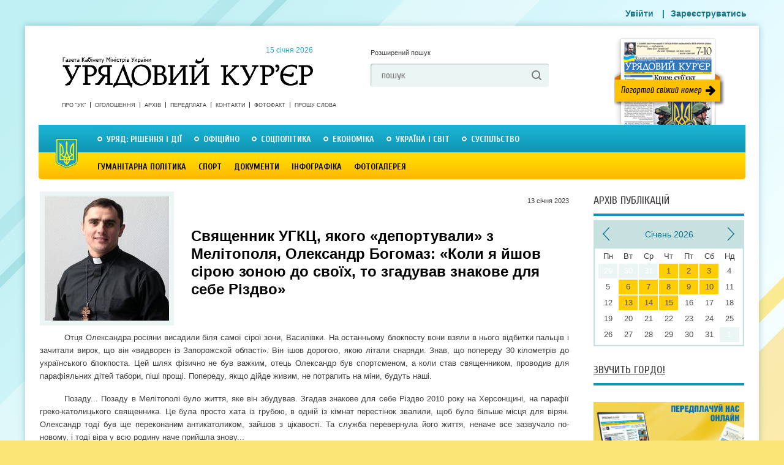

--- FILE ---
content_type: text/html; charset=utf-8
request_url: https://ukurier.gov.ua/uk/articles/svyashennik-ugkc-yakogo-deportuvali-z-melitopolya-/
body_size: 23817
content:
<!DOCTYPE html>
<html>
<head>
    <title>Священник УГКЦ, якого «депортували» з Мелітополя, Олександр Богомаз: «Коли я йшов сірою зоною до своїх, то згадував знакове для себе Різдво»  - Урядовий Кур’єр - газета центральних органів влади України онлайн</title>
    <meta name="description" content="Отця Олександра росіяни висадили біля самої сірої зони, Василівки. На останньому блокпосту вони взяли в нього відбитки пальців і зачитали ..." />
    <meta charset="utf-8">



    <link rel="shortcut icon" href="/static/img/uk_favicon.ico">
    <meta name="author" content="" />
    <meta name="keywords" content="news" />
    <meta name="developer" content="Захід-Хост admin@24ha7.com" />
    <meta name="robots" content="All" />
    <meta name="rating" content="General" />
    <meta name="viewport" content="width=device-width, initial-scale=1">
    <meta name="google-site-verification" content="hL52IBZbynSiKZcFkfOoortQ5r_Ms3u_S0o_DYTUD7g" />
    <meta name='yandex-verification' content='41fcb71ba2bde11d' />
    <meta name='wmail-verification' content='e3e29f040e3a0cf2' />
    <link rel="canonical" href="https://ukurier.gov.ua/uk/articles/svyashennik-ugkc-yakogo-deportuvali-z-melitopolya-/" />
    
    <meta property="og:title" content="Священник УГКЦ, якого «депортували» з Мелітополя, Олександр Богомаз: «Коли я йшов сірою зоною до своїх, то згадував знакове для себе Різдво» " />
    <meta property="og:description" content="Отця Олександра росіяни висадили біля самої сірої зони, Василівки. На останньому блокпосту вони взяли в нього відбитки пальців і зачитали ..." />
    <meta property="og:type" content="article" />
    <meta property="og:url" content="https://ukurier.gov.ua/uk/articles/svyashennik-ugkc-yakogo-deportuvali-z-melitopolya-/" />
    <meta property="og:image" content="https://ukurier.gov.ua/media/images/articles/2023-01/%D0%A1%D0%B2%D1%8F%D1%89%D0%B5%D0%BD%D0%BD%D0%B8%D0%BA_%D0%A3%D0%93%D0%9A%D0%A6_jpg_203x203_crop_upscale_q85.jpg" />
    <meta property="og:image:width" content="203" />
    <meta property="og:image:height" content="203" />
    <meta property="og:site_name" content="Урядовий Кур’єр" />
    <meta property="article:published_time" content="2023-01-13T09:03:29" />
    <link rel="image_src" href="https://ukurier.gov.ua/media/images/articles/2023-01/%D0%A1%D0%B2%D1%8F%D1%89%D0%B5%D0%BD%D0%BD%D0%B8%D0%BA_%D0%A3%D0%93%D0%9A%D0%A6_jpg_203x203_crop_upscale_q85.jpg" />


	<link rel="alternate" type="application/rss+xml" title="Головна стрічка" href="/uk/feed/" />
    <link rel="stylesheet" type="text/css" media="screen,projection,print" href="/static/css/main.css?v=0.9">
    <link rel="stylesheet" type="text/css" media="screen" href="/static/css/mobile.css?v=0.7">
    <!--[if lte ie 7]><link rel="stylesheet" type="text/css" href="/static/css/ie7.css" media="screen, projection" /><![endif]-->
    <link rel="stylesheet" href="/static/social/social-likes_flat.css">
    <script src="/static/js/jquery-1.9.0.min.js"></script>

	<script src="/static/js/modernizr-2.6.2.js"></script>
	<script src="/static/js/jquery.cycle.js"></script>
	<script src="/static/js/script.js"></script>
    <script src="/static/js/mobile.js?v=0.7"></script>

    
<script type="text/javascript" src="/static/js/comments.js" xmlns="http://www.w3.org/1999/html"></script>

</head>
<body class="no-front" oncopy="alert('Передрук матеріалів з сайту газети «Урядовий кур’єр» дозволяється за умови гіперпосилання на ukurier.gov.ua відкритого для пошукових систем.');">

<div id="wrap">
	<!-- HEADER -->
    <header id="header">
		<a href="/uk/" class="logo">Урядовий Кур&apos;єр &mdash; газета центральних органів влади України <time datetime="2013-06-24">
			&nbsp; 15 січня 2026</time></a>

		<div class="head-search">
			<a href="#" class="a-extended-search">Розширений пошук</a>

			<form action="/uk/search/" id="id_search_form" class="form" method="GET" accept-charset="utf-8">
				<input type="text" name="q" value="пошук" onfocus="if(this.value == this.defaultValue) this.value ='';" onblur="if(this.value == '') this.value = this.defaultValue;">
				<input type="submit" value=" ">
			</form>
		</div>

		<a href="/uk/newspapers/main/" target="_blank" class="a-newspaper-today"></a>

		<!-- Menu -->
		<nav class="short-nav">
		<!--
		
		<a href="/uk/about/">Про &quot;Урядовий кур’єр&quot;</a><a href="/uk/ads/">ОГОЛОШЕННЯ</a><a href="/uk/contacts/">Контакти</a><a href="/uk/articles/category/proshu-slova/">ПРОШУ СЛОВА</a><a class="last" href="/uk/fotofakt/">Фотофакт</a>

		
		-->
		<a href="/uk/about/">Про &quot;УК&quot;</a>
		<a href="/uk/ads/">Оголошення</a>
		<a href="/uk/archive/">Архів</a>
		<a href="/uk/terms/">Передплата</a>
		<a href="/uk/contacts/">Контакти</a>


		<a href="/uk/photofacts/">Фотофакт</a>
		<a href="/uk/articles/category/proshu-slova/">Прошу слова</a>

		</nav>

		<nav class="main-nav">
		


<!-- RUBRICATOR -->

		<!-- Top Rubricator -->
		<ul class="primary-nav">

<li><a href="/uk/articles/category/government-decisions-and-actions/">Уряд: рішення і дії</a><div class="drop-nav"><ul class="ul-drop-nav"><li><a href="/uk/articles/category/z-pershih-vust/">З перших вуст</a></li><li><a href="/uk/articles/category/pryama-telefonna-liniya-kmu/">Пряма телефонна лінія КМУ</a></li><li><a href="/uk/articles/category/grafik-pryamoyi-telefonnoyi-liniyi-kmu/">Графік прямої телефонної лінії КМУ</a></li></ul><div class="drop-last-news"><a href="/uk" class="fr a-more">Усі статті</a><div class="drop-last-title">Останні статті</div><ul><time datetime="30 грудня 2025 р. 09:00:01">30 грудня 2025</time><a href="/uk/articles/shob-zrobiti-profesiyu-vchitelya-bilsh-konkurentno/">Щоб зробити професію вчителя більш конкурентною</a><time datetime="26 грудня 2025 р. 09:00:00">26 грудня 2025</time><a href="/uk/articles/gromadi-otrimali-dodatkovi-instrumenti/">Громади отримали додаткові інструменти</a><time datetime="25 грудня 2025 р. 09:00:00">25 грудня 2025</time><a href="/uk/articles/resursi-mayut-pracyuvati-tam-de-voni-potribni/">Ресурси мають працювати там, де вони потрібні</a><time datetime="23 грудня 2025 р. 09:00:00">23 грудня 2025</time><a href="/uk/articles/prifrontivya-treba-maksimalno-zabezpechiti/">Прифронтів’я треба максимально забезпечити </a><time datetime="19 грудня 2025 р. 09:00:00">19 грудня 2025</time><a href="/uk/articles/zbrojnij-industriyi-specialnij-pravovij-rezhim/">Збройній індустрії — спеціальний правовий режим</a></ul></div><article class="drop-top-news"><h2><a href="/uk/articles/zhittyediyalnist-zabezpechuyut-spilnimi-zusillyami/">Життєдіяльність забезпечують спільними зусиллями</a></h2><a class="image fl" href="/uk/articles/zhittyediyalnist-zabezpechuyut-spilnimi-zusillyami/"><img src="/media/images/articles/2026-01/dsns.gov.ua_jpg_203x203_crop_upscale_q85.jpg" alt="Життєдіяльність забезпечують спільними зусиллями" class="image-fix"></a><p><p style="text-align: justify;">Уряд працює над поверненням повноцінного енергозабезпечення після нових ворожих обстрілів. Як повідомила Прем&rsquo;єр-міністр Юлія Свириденко, рішення Кабінету Міністрів щодо перегляду об&rsquo;єктів критичної інфраструктури дало змогу додати в мережу 1 ГВт електричної потужності.&nbsp;</p></p></article></div></li><li><a href="/uk/articles/category/oficijno/">Офіційно</a><div class="drop-nav"><ul class="ul-drop-nav"><li><a href="/uk/articles/category/kadrovi-priznachennya/">Кадрові призначення</a></li><li><a href="/uk/articles/category/postanovi-cvk/">Постанови ЦВК</a></li><li><a href="/uk/articles/category/normativni-akti-ministerstv-i-vidomstv/">Нормативні акти міністерств і відомств</a></li><li><a href="/uk/articles/category/zvituye-misceva-vlada/">Звітує місцева влада</a></li><li><a href="/uk/articles/category/vikonavcha-vertikal-u-regionah/">Виконавча вертикаль у регіонах</a></li><li><a href="/uk/articles/category/indeks-inflyaciyi/">Індекс інфляції</a></li></ul><div class="drop-last-news"><a href="/uk" class="fr a-more">Усі статті</a><div class="drop-last-title">Останні статті</div><ul><time datetime="24 грудня 2025 р. 09:00:00">24 грудня 2025</time><a href="/uk/articles/u-nas-ye-svitlo-bo-jogo-zabezpechili-ukrayinski-en/">У нас є світло, бо його забезпечили українські енергетики</a><time datetime="13 грудня 2025 р. 09:02:00">13 грудня 2025</time><a href="/uk/articles/skoro-ochikuyemo-zmenshennya-trivalosti-vidklyuche/">Скоро очікуємо зменшення тривалості відключень</a><time datetime="19 листопада 2025 р. 09:00:00">19 листопада 2025</time><a href="/uk/articles/u-fokusi-prifrontovi-regioni/">У фокусі прифронтові регіони </a><time datetime="15 листопада 2025 р. 09:01:00">15 листопада 2025</time><a href="/uk/articles/na-pivdenno-shidnomu-napryamku-zavzhdi-garyache/">На південно-східному напрямку завжди гаряче</a><time datetime="23 жовтня 2025 р. 09:01:00">23 жовтня 2025</time><a href="/uk/articles/u-chasi-vijni-kultura-ne-mozhe-buti-drugoryadnim-p/">У часи війни культура не може бути другорядним питанням</a></ul></div><article class="drop-top-news"><h2><a href="/uk/articles/derzhavni-nagorodi-gidnim-ukrayincyam/">Державні нагороди — гідним українцям</a></h2><a class="image fl" href="/uk/articles/derzhavni-nagorodi-gidnim-ukrayincyam/"><img src="/media/images/articles/2026-01/derz_nagorodu_jpg_203x203_crop_upscale_q85.jpg" alt="Державні нагороди — гідним українцям" class="image-fix"></a><p><div style="text-align: justify;">Президент України Володимир Зеленський підписав перший указ у 2026 році &mdash; про відзначення державними нагородами 53 українців та українок з різних регіонів країни.&nbsp;</div></p></article></div></li><li><a href="/uk/articles/category/social-politics/">Соцполітика</a><div class="drop-nav"><ul class="ul-drop-nav"><li><a href="/uk/articles/category/pensijna-reforma/">Пенсійна реформа</a></li><li><a href="/uk/articles/category/rinok-praci/">Ринок праці</a></li><li><a href="/uk/articles/category/pensiyi/">Пенсії</a></li><li><a href="/uk/articles/category/socstrah/">Соцстрах</a></li><li><a href="/uk/articles/category/zhkg/">ЖКГ</a></li><li><a href="/uk/articles/category/spozhivach/">Споживач</a></li><li><a href="/uk/articles/category/simya/">Сім&#39;я</a></li></ul><div class="drop-last-news"><a href="/uk" class="fr a-more">Усі статті</a><div class="drop-last-title">Останні статті</div><ul><time datetime="31 грудня 2025 р. 09:00:00">31 грудня 2025</time><a href="/uk/articles/rishennya-yaki-vtilyat-nastupnogo-roku/">Рішення, які втілять наступного року</a><time datetime="18 грудня 2025 р. 09:00:00">18 грудня 2025</time><a href="/uk/articles/povnocinne-yakisne-shkilne-harchuvannya-investiciy/">Повноцінне якісне шкільне харчування — інвестиція в майбутнє</a><time datetime="25 листопада 2025 р. 09:01:00">25 листопада 2025</time><a href="/uk/articles/zimova-pidtrimka-pershi-viplati/">«Зимова підтримка»: перші виплати</a><time datetime="12 листопада 2025 р. 09:01:00">12 листопада 2025</time><a href="/uk/articles/pakunok-shkolyara-yak-otrimati-dopomogu-dlya-persh/">«Пакунок школяра»: як отримати допомогу для першокласника</a><time datetime="11 листопада 2025 р. 09:00:00">11 листопада 2025</time><a href="/uk/articles/bezbaryernist-ce-pro-gidnist/">Безбар’єрність — це про гідність</a></ul></div><article class="drop-top-news"><h2><a href="/uk/articles/strategichno-vazhlivo-zberegti-lyudskij-kapital/">Стратегічно важливо зберегти людський капітал</a></h2><a class="image fl" href="/uk/articles/strategichno-vazhlivo-zberegti-lyudskij-kapital/"><img src="/media/images/articles/2026-01/osvita.ua_jpg_203x203_crop_upscale_q85.jpg" alt="Стратегічно важливо зберегти людський капітал" class="image-fix"></a><p><p style="text-align: justify;">Кабінет Міністрів схвалив Державну цільову соціальну програму &laquo;Молодь України: покоління стійкості 2030&raquo;, яка визначає ключові напрями державної молодіжної політики на 2026&mdash;2030 роки.</p></p></article></div></li><li><a href="/uk/articles/category/economics/">Економіка</a><div class="drop-nav"><ul class="ul-drop-nav"><li><a href="/uk/articles/category/zemelna-reforma/">Земельна реформа</a></li><li><a href="/uk/articles/category/imidzhevi-statti/">Іміджеві статті</a></li><li><a href="/uk/articles/category/byudzhet/">Бюджет</a></li><li><a href="/uk/articles/category/energozberezhennya/">Енергозбереження</a></li><li><a href="/uk/articles/category/promislovist/">Промисловість</a></li><li><a href="/uk/articles/category/apk/">АПК</a></li><li><a href="/uk/articles/category/finansi/">Фінанси</a></li><li><a href="/uk/articles/category/dpa/">Податки</a></li><li><a href="/uk/articles/category/budivnictvo/">Будівництво</a></li><li><a href="/uk/articles/category/pidpriyemnictvo/">Підприємництво</a></li><li><a href="/uk/articles/category/transport-i-zvyazok/">Транспорт і зв&#39;язок</a></li><li><a href="/uk/articles/category/rejting-bankiv/">Рейтинг банків</a></li></ul><div class="drop-last-news"><a href="/uk" class="fr a-more">Усі статті</a><div class="drop-last-title">Останні статті</div><ul><time datetime="13 січня 2026 р. 09:00:00">13 сiчня</time><a href="/uk/articles/strategichne-zavdannya-rozvitok-decentralizovanoyi/">Стратегічне завдання — розвиток децентралізованої генерації </a><time datetime="10 січня 2026 р. 09:00:00">10 сiчня</time><a href="/uk/articles/uryadovi-rishennya-dlya-stabilizaciyi-energosistem/">Урядові рішення для  стабілізації енергосистеми</a><time datetime="9 січня 2026 р. 09:00:00">9 сiчня</time><a href="/uk/articles/shob-lyudi-mogli-otrimati-dopomogu-vchasno/">Щоб люди могли отримати допомогу вчасно </a><time datetime="11 грудня 2025 р. 09:00:00">11 грудня 2025</time><a href="/uk/articles/bilshe-svitla-dlya-pobutovih-spozhivachiv/">Більше світла для побутових споживачів</a><time datetime="4 грудня 2025 р. 09:00:00">4 грудня 2025</time><a href="/uk/articles/zapracyuvala-programa-3000-kilometriv-ukrayinoyu/">Запрацювала програма «3000 кілометрів Україною»</a></ul></div><article class="drop-top-news"><h2><a href="/uk/articles/poshtovh-dlya-podalshogo-zaluchennya-investoriv/">Поштовх для подальшого залучення інвесторів</a></h2><a class="image fl" href="/uk/articles/poshtovh-dlya-podalshogo-zaluchennya-investoriv/"><img src="/media/images/articles/2026-01/24tv.ua_jpg_203x203_crop_upscale_q85.jpg" alt="Поштовх для подальшого залучення інвесторів" class="image-fix"></a><p><p style="text-align: justify;">Уперше в Україні обрано переможця конкурсу на розроблення родовища літію за механізмом угоди про розподіл продукції. Про це повідомила Юлія Свириденко за підсумками засідання Кабінету Міністрів.&nbsp;</p></p></article></div></li><li><a href="/uk/articles/category/ukraine-and-world/"> Україна і світ</a><div class="drop-nav"><ul class="ul-drop-nav"><li><a href="/uk/articles/category/oficijni-viziti/">Офіційні візити</a></li><li><a href="/uk/articles/category/yevrointegraciya/">Євроінтеграція</a></li><li><a href="/uk/articles/category/diplomatichni-vidnosini/">Дипломатичні відносини</a></li><li><a href="/uk/articles/category/mizhnarodnij-dosvid/">Міжнародний досвід</a></li></ul><div class="drop-last-news"><a href="/uk" class="fr a-more">Усі статті</a><div class="drop-last-title">Останні статті</div><ul><time datetime="8 січня 2026 р. 09:00:00">8 сiчня</time><a href="/uk/articles/garantuvati-bezpeku-v-dovgostrokovij-perspektivi/">Гарантувати безпеку в довгостроковій перспективі</a><time datetime="6 січня 2026 р. 09:01:00">6 сiчня</time><a href="/uk/articles/ukrayina-vidchuvaye-pidtrimku-na-diplomatichnomu-s/">Україна відчуває підтримку на дипломатичному шляху</a><time datetime="30 грудня 2025 р. 09:00:02">30 грудня 2025</time><a href="/uk/articles/garantiyi-bezpeki-klyuchovi-na-shlyahu-do-dosyagne/">Гарантії безпеки ключові на шляху до досягнення тривалого миру</a><time datetime="23 грудня 2025 р. 09:01:00">23 грудня 2025</time><a href="/uk/articles/spilna-dolya-zalezhit-vid-kozhnoyi-naciyi/">Спільна доля залежить від кожної нації</a><time datetime="20 грудня 2025 р. 09:02:00">20 грудня 2025</time><a href="/uk/articles/aktivi-agresora-slid-vikoristati-proti-samogo-agre/">Активи агресора слід використати проти самого агресора</a></ul></div><article class="drop-top-news"><h2><a href="/uk/articles/pokladayemo-veliki-spodivannya-na-golovuvannya-kip/">Покладаємо великі сподівання на головування Кіпру в Раді ЄС</a></h2><a class="image fl" href="/uk/articles/pokladayemo-veliki-spodivannya-na-golovuvannya-kip/"><img src="/media/images/articles/2026-01/president.gov.ua_2_jpg_203x203_crop_upscale_q85.jpg" alt="Покладаємо великі сподівання на головування Кіпру в Раді ЄС" class="image-fix"></a><p><p style="text-align: justify;">Україна покладає великі сподівання на головування Кіпру в Раді Європейського Союзу. Про це заявив Президент Володимир Зеленський, виступаючи на церемонії відкриття головування Кіпру в Раді Євросоюзу.</p></p></article></div></li><li><a class="last" href="/uk/articles/category/society/">Суспільство</a><div class="drop-nav"><ul class="ul-drop-nav"><li><a href="/uk/articles/category/vnutrishnij-turizm/">Внутрішній туризм</a></li><li><a href="/uk/articles/category/aktualna-tema/">Актуальна тема</a></li><li><a href="/uk/articles/category/anons/">Анонс</a></li><li><a href="/uk/articles/category/proshu-slova/">Прошу слова</a></li><li><a href="/uk/articles/category/nam-pishut/">Нам пишуть</a></li><li><a href="/uk/articles/category/65-rokiv-peremogi/">Пам&#39;ять</a></li><li><a href="/uk/articles/category/rik-minuv-sho-zminilosya/">Рік минув, що змінилося</a></li><li><a href="/uk/articles/category/yuridichnij-liknep/">Юридичний лікнеп</a></li><li><a href="/uk/articles/category/samovryaduvannya/">Самоврядування</a></li><li><a href="/uk/articles/category/u-pravovomu-poli/">У правовому полі</a></li><li><a href="/uk/articles/category/osobistosti/">Особистості</a></li><li><a href="/uk/articles/category/zbrojni-sili/">Збройні сили</a></li><li><a href="/uk/articles/category/ekologiya/">Екологія</a></li><li><a href="/uk/articles/category/zakonotvorchist/">Законотворчість</a></li><li><a href="/uk/articles/category/nezvichajna-nazva/">Незвичайна назва</a></li><li><a href="/uk/articles/category/trivozhnij-signal/">Тривожний сигнал</a></li><li><a href="/uk/articles/category/skarbnicya-narodu/">Скарбниця народу</a></li><li><a href="/uk/articles/category/nevidoma-ukrayina/">Невідома Україна</a></li></ul><div class="drop-last-news"><a href="/uk" class="fr a-more">Усі статті</a><div class="drop-last-title">Останні статті</div><ul><time datetime="7 січня 2026 р. 09:02:00">7 сiчня</time><a href="/uk/articles/menshe-ruchnoyi-roboti-j-paperu-bilshe-tochnosti-t/">Менше ручної роботи й паперу, більше точності та контролю </a><time datetime="7 січня 2026 р. 09:01:00">7 сiчня</time><a href="/uk/articles/rinok-praci-popit-i-propoziciyi/">Ринок праці: попит і пропозиції</a><time datetime="30 грудня 2025 р. 09:00:00">30 грудня 2025</time><a href="/uk/articles/pyat-snaryadiv-odin-za-odnim-poklali-tochno-v-cil/">П’ять снарядів один за одним поклали точно в ціль</a><time datetime="26 грудня 2025 р. 09:01:00">26 грудня 2025</time><a href="/uk/articles/hristos-narodivsya-slavimo-jogo/">Христос народився! Славімо Його!</a><time datetime="20 грудня 2025 р. 09:00:00">20 грудня 2025</time><a href="/uk/articles/vorozha-agresiya-vidrodila-vojovnichij-duh-zahisni/">Ворожа агресія відродила войовничий дух захисників своєї землі</a></ul></div><article class="drop-top-news"><h2><a href="/uk/articles/slova-moyi-ne-prosto-konspekt-metodichki/">«Слова мої — не просто конспект методички»</a></h2><a class="image fl" href="/uk/articles/slova-moyi-ne-prosto-konspekt-metodichki/"><img src="/media/images/articles/2026-01/%D0%91%D0%B5%D0%B7_%D0%B8%D0%BC%D0%B5%D0%BD%D0%B8-1_jpg_203x203_crop_upscale_q85.jpg" alt="«Слова мої — не просто конспект методички»" class="image-fix"></a><p><p style="text-align: justify;">Місце роботи й посада вчителя української мови та літератури і директора (звідси й позивний) гімназії гарантували йому не лише офіційне бронювання, а й змогу долучитися до захисту Вітчизни й українського народу через освіту молодого покоління. Та як справжній Учитель Сергій обрав найкращий спосіб виховання &mdash; власний приклад.</p></p></article></div></li>

		</ul>
		<!-- / Top Rubricator -->   
<!-- Bottom Rubricator -->
        <ul class="secondary-nav">

<li><a href="/uk/articles/category/Culture/">Гуманітарна політика</a><div class="drop-nav"><ul class="ul-drop-nav"><li><a href="/uk/articles/category/vidpochivayemo-razom/">Відпочиваємо разом</a></li><li><a href="/uk/articles/category/osvita/">Освіта</a></li><li><a href="/uk/articles/category/nauka/">Наука</a></li><li><a href="/uk/articles/category/medicina/">Медицина</a></li><li><a href="/uk/articles/category/istoriya/">Історія</a></li><li><a href="/uk/articles/category/turizm/">Туризм</a></li><li><a href="/uk/articles/category/subotni-zustrichi/">Суботні зустрічі</a></li><li><a href="/uk/articles/category/teritoriya-slova/">Територія слова</a></li><li><a href="/uk/articles/category/teatr/">КіноТеатр</a></li><li><a href="/uk/articles/category/religiya/">Релігія</a></li></ul><div class="drop-last-news"><a href="/uk" class="fr a-more">Усі статті</a><div class="drop-last-title">Останні статті</div><ul><time datetime="3 січня 2026 р. 09:01:00">3 сiчня</time><a href="/uk/articles/iz-1-sichnya-rozpochato-skrining-zdorovya-40/">Із 1 січня розпочато скринінг здоров’я 40+</a><time datetime="2 січня 2026 р. 09:00:00">2 сiчня</time><a href="/uk/articles/shob-lyudi-ne-vidkladali-likuvannya-cherez-groshi/">Щоб люди не відкладали лікування через гроші</a><time datetime="10 грудня 2025 р. 09:00:00">10 грудня 2025</time><a href="/uk/articles/gromadi-potrebuyut-bilshe-kvalifikovanih-specialis/">Громади потребують більше кваліфікованих спеціалістів</a><time datetime="21 листопада 2025 р. 09:01:00">21 листопада 2025</time><a href="/uk/articles/ukrayina-pidtverdzhuye-svoyu-rol-globalnogo-garant/">Україна підтверджує свою роль глобального гаранта</a><time datetime="12 листопада 2025 р. 09:00:00">12 листопада 2025</time><a href="/uk/articles/rizni-aspekti-bezbaryernosti/">Різні аспекти безбар’єрності </a></ul></div><article class="drop-top-news"><h2><a href="/uk/articles/fokus-na-rozpodilenu-generaciyu/">Фокус — на розподілену генерацію </a></h2><a class="image fl" href="/uk/articles/fokus-na-rozpodilenu-generaciyu/"><img src="/media/images/articles/2026-01/korrespondent.net_jpg_203x203_crop_upscale_q85.jpg" alt="Фокус — на розподілену генерацію " class="image-fix"></a><p><p style="text-align: justify;">В умовах постійних російських атак на енергетичну інфраструктуру саме локальні джерела тепла й електроенергії дають громадам змогу отримувати базові послуги &mdash; тепло та воду навіть тоді, коли великі об&rsquo;єкти пошкоджено або знеструмлено.</p></p></article></div></li><li><a href="/uk/articles/category/sport/">Спорт</a><div class="drop-nav"><ul class="ul-drop-nav"><li><a href="/uk/articles/category/Football/">Футбол</a></li><li><a href="/uk/articles/category/legka-atletika/">Легка атлетика</a></li><li><a href="/uk/articles/category/plavannya/">Плавання</a></li><li><a href="/uk/articles/category/euro-2012/">Євро 2012</a></li><li><a href="/uk/articles/category/boks/">Бокс</a></li><li><a href="/uk/articles/category/mundial-2014/">Мундіаль-2014</a></li><li><a href="/uk/articles/category/sportivna-podiya/">Спортивна подія</a></li></ul><div class="drop-last-news"><a href="/uk" class="fr a-more">Усі статті</a><div class="drop-last-title">Останні статті</div><ul><time datetime="28 березня 2024 р. 09:01:19">28 березня 2024</time><a href="/uk/articles/ukrayina-na-yevro-2024-z-futbolu/">Україна — на Євро-2024 з футболу!</a><time datetime="19 березня 2024 р. 09:00:15">19 березня 2024</time><a href="/uk/articles/she-odin-privid-pishatisya/">Ще один привід пишатися</a><time datetime="29 серпня 2023 р. 09:03:18">29 серпня 2023</time><a href="/uk/articles/persha-olimpijska-chempionka-nezalezhnoyi-ukrayini/">Перша олімпійська чемпіонка незалежної України фігуристка Оксана Баюл­Фаріна: «Коли треба було обирати, на чиєму ти боці, я обрала. Слава Україні!»</a><time datetime="28 січня 2023 р. 09:01:55">28 сiчня 2023</time><a href="/uk/articles/kuznya-futbolnih-zirok/">Кузня футбольних зірок</a><time datetime="18 листопада 2022 р. 09:01:00">18 листопада 2022</time><a href="/uk/articles/arena-yaka-zagartuvala-tisyachi/">Арена, яка загартувала тисячі </a></ul></div><article class="drop-top-news"><h2><a href="/uk/articles/krayina-pishayetsya-svoyimi-sportivnimi-geroyami/">Країна пишається своїми спортивними героями</a></h2><a class="image fl" href="/uk/articles/krayina-pishayetsya-svoyimi-sportivnimi-geroyami/"><img src="/media/images/articles/2024-09/president.gov.ua_4_jpg_203x203_crop_upscale_q85.jpg" alt="Країна пишається своїми спортивними героями" class="image-fix"></a><p><p style="text-align: justify;">Президент Володимир Зеленський зустрівся з учасниками національної паралімпійської збірної команди України &mdash; чемпіонами та призерами ХVIІ літніх Паралімпійських ігор у Парижі та відзначив їх державними нагородами. У церемонії також узяли участь Прем&rsquo;єр-міністр Денис Шмигаль і міністр молоді та спорту Матвій Бідний.<br />
&nbsp;</p></p></article></div></li><li><a href="/uk/archive/documents/">Документи</a><div class="drop-nav"></div></li><li><a href="/uk/articles/category/infografika/">Інфографіка</a><div class="drop-nav"><div class="drop-last-news"><a href="/uk" class="fr a-more">Усі статті</a><div class="drop-last-title">Останні статті</div><ul><time datetime="18 березня 2019 р. 17:30:50">18 березня 2019</time><a href="/uk/articles/zvit-uryadu-volodimira-grojsmana-za-2018-rik-u-cif/">Звіт уряду Володимира Гройсмана за 2018 рік у цифрах і фактах</a><time datetime="8 вересня 2016 р. 09:04:00">8 вересня 2016</time><a href="/uk/articles/10-mifiv-pro-subsidiyi/">10 міфів про субсидії (інфографіка)</a><time datetime="7 січня 2016 р. 08:59:00">7 сiчня 2016</time><a href="/uk/articles/bezvizovij-rezhim-mifi-ta-realnist/">Безвізовий режим: міфи та реальність</a><time datetime="15 вересня 2015 р. 08:57:00">15 вересня 2015</time><a href="/uk/articles/nepidjomnij-shkilnij-ranec/">Непідйомний шкільний ранець</a><time datetime="15 квітня 2015 р. 09:00:00">15 квiтня 2015</time><a href="/uk/articles/zvyazok-nadmirnoyi-vagi-ta-hronichnih-zahvoryuvan-/">Зв&#39;язок надмірної ваги та хронічних захворювань (інфографіка)</a></ul></div><article class="drop-top-news"><h2><a href="/uk/articles/yaki-regioni-ne-gotovi-do-tretogo-etapu-pomyakshen/">Які регіони не готові до третього етапу пом’якшення карантину</a></h2><a class="image fl" href="/uk/articles/yaki-regioni-ne-gotovi-do-tretogo-etapu-pomyakshen/"><img src="/media/images/articles/2020-06/%D0%BA%D0%B0%D1%80%D0%B0%D0%BD%D1%82%D0%B8%D0%BD_%D0%BF%D0%BE%D0%BC%D1%8F%D0%BA%D1%88%D0%B5%D0%BD%D0%BD%D1%8F_jpg_203x203_crop_upscale_q85.jpg" alt="Які регіони не готові до третього етапу пом’якшення карантину" class="image-fix"></a><p><p style="text-align: justify;">На своїй сторінці у Фейсбук уряд поінформував, які карантинні обмеження послаблено з 1 червня, та які регіони до цього поки що не готові.</p></p></article></div></li><li><a class="last" href="/uk/galleries/">Фотогалерея</a><div class="drop-nav"></div></li>

        </ul>
<!-- Bottom Rubricator -->

<!-- RUBRICATOR -->
		</nav>
		<!-- / Menu -->

        <div class="head-banner no-mobile">
			
		</div>

		<!-- Login form -->
		<menu>
			
                <a href="/uk/accounts/login/" class="thickbox">Увійти</a>
            |<a href="/uk/accounts/org_register/">Зареєструватись</a>
		</menu>
		<!-- Login form -->

	</header>
	<!-- / HEADER -->

<div id="content">
	<!-- CONTENT -->
    
		<div class="main-col">
			<article class="page">
				<header>
					<img itemprop="image" src="/media/images/articles/2023-01/%D0%A1%D0%B2%D1%8F%D1%89%D0%B5%D0%BD%D0%BD%D0%B8%D0%BA_%D0%A3%D0%93%D0%9A%D0%A6_jpg_203x203_crop_upscale_q85.jpg" width="203" height="203" alt="Священник УГКЦ, якого «депортували» з Мелітополя, Олександр Богомаз: «Коли я йшов сірою зоною до своїх, то згадував знакове для себе Різдво» " class="header-photo"> 
	                 
	                 
	 				<div class="header-body">
	
						<time datetime="13 січня 2023 р. 09:03:29" class="article-pubdate">13 сiчня 2023</time>
						<div class="article-tag"></div> 
						<h1 itemprop="name">Священник УГКЦ, якого «депортували» з Мелітополя, Олександр Богомаз: «Коли я йшов сірою зоною до своїх, то згадував знакове для себе Різдво» </h1>
						<div class="article-intro"></div>
					</div>
				</header>
				<div class="article-body" itemprop="description">
                    <p style="text-align: justify;"><span style="font-size:10.0pt;mso-bidi-font-size:11.0pt;&#10;line-height:107%;font-family:&quot;Arial&quot;,sans-serif">Отця Олександра росіяни висадили біля самої сірої зони, Василівки. На останньому блокпосту вони взяли в нього відбитки пальців і зачитали вирок, що він &laquo;видворєн із Запорожской області&raquo;. Він ішов дорогою, якою літали снаряди. Знав, що попереду 30 кілометрів до українського блокпоста. Цей шлях фізично не був важким, отець Олександр був спортсменом, а коли став священником, проводив для парафіяльних дітей табори, піші прощі. Попереду, якщо дійде живим, не потрапить на міни, будуть наші. <o:p></o:p></span></p><p class="MsoNormal" style="text-align: justify;"><span style="font-size:10.0pt;mso-bidi-font-size:11.0pt;&#10;line-height:107%;font-family:&quot;Arial&quot;,sans-serif">Позаду... Позаду в Мелітополі було життя, яке він збудував. Згадав знакове для себе Різдво 2010 року на Херсонщині, на парафії греко-католицького священника. Це була просто хата із грубою, в одній із кімнат&nbsp;перестінок звалили, щоб було більше місця для вірян. Олександр тоді був ще переконаним антикатоликом, зайшов з цікавості. Та служба перевернула його життя, неначе все зазвучало по-новому, і тоді віра у всю родину наче прийшла знову...<o:p></o:p></span></p><p class="MsoNormal" style="text-align: justify;"><strong><span style="font-size:10.0pt;mso-bidi-font-size:11.0pt;&#10;line-height:107%;font-family:&quot;Arial&quot;,sans-serif">&mdash; Отче,&nbsp;&mdash; перериваю розповідь греко-католицького священника Олександра Богомаза (того самого, чию руку поцілував під час служби Блаженніший Святослав), який розповідає про своє життя в окупації та подальшу &laquo;депортацію&raquo; з рідної землі, &mdash; ми звикли думати, що Херсон та Запоріжжя &mdash; це край тотально проросійських настроїв. Якось переглядала ваші фото &mdash; у храмах багато людей на службах. Є там запит на українську церкву?</span></strong><span style="font-size:10.0pt;mso-bidi-font-size:11.0pt;&#10;line-height:107%;font-family:&quot;Arial&quot;,sans-serif"><o:p></o:p></span></p><p class="MsoNormal" style="text-align: justify;"><span style="font-size:10.0pt;mso-bidi-font-size:11.0pt;&#10;line-height:107%;font-family:&quot;Arial&quot;,sans-serif">&mdash; Про тотально проросійський край &mdash; стереотипи. У Херсоні та Запорізькій області багато українців, зокрема із заходу країни, яким після гулагів та падіння союзу забороняли селитися на Галичині. <o:p></o:p></span></p><p class="MsoNormal" style="text-align: justify;"><span style="font-size:10.0pt;mso-bidi-font-size:11.0pt;&#10;line-height:107%;font-family:&quot;Arial&quot;,sans-serif">Я вчився в Мелітополі на історичному факультеті педуніверситету. Там уперше від завідувача кафедри почув про Шептицького та Сліпого. Українці започатковували там Народний рух, були активні, працювали лікарями і вчителями. І так, існував запит на українську церкву. У нас українські школи. Наша вчителька, якщо ми віталися не &laquo;добрий день&raquo;, а &laquo;здрасьте&raquo;, дуже сердилася. Херсонщина &mdash; це Україна. Це відчуття українськості було і до війни, і тим більше тепер. <o:p></o:p></span></p><p class="MsoNormal" style="text-align: justify;"><span style="font-size:10.0pt;mso-bidi-font-size:11.0pt;&#10;line-height:107%;font-family:&quot;Arial&quot;,sans-serif">Інша річ, що людей там зранив радянський союз. До 1990-х &mdash; тоталітарна система та безвір&rsquo;я, а потім вчилися виживати, коли підставити було нормою. Але люди там прагнуть добра, щирості, любові. Туди 2010 року приїхав греко-католицький священник отець Петро, і коли вони бачили&nbsp;безкорисливість, його здатність перейматися всім, то він ставав для них членом родини, а наші парафії розросталися. На наших очах виростали діти, сім&rsquo;ї, яких ми вже вінчали. І це все християнські сім&rsquo;ї.<o:p></o:p></span></p><p class="MsoNormal" style="text-align: justify;"><span style="font-size:10.0pt;mso-bidi-font-size:11.0pt;&#10;line-height:107%;font-family:&quot;Arial&quot;,sans-serif">За ці роки отець Петро започаткував півтора десятка парафій, я служив на чотирьох, долаючи відстань між ними до сотні кілометрів. Перед священством я встиг два роки попрацювати вчителем історії у школі, тому мої учні, які почали ходити до нас до церкви, уже закінчують семінарію.<o:p></o:p></span></p><p class="MsoNormal" style="text-align: justify;"><strong><span style="font-size:10.0pt;mso-bidi-font-size:11.0pt;&#10;line-height:107%;font-family:&quot;Arial&quot;,sans-serif">&mdash; Ви очікували повномасштабної війни? Як згадуєте її перші дні?&nbsp;</span></strong><span style="font-size:10.0pt;mso-bidi-font-size:11.0pt;&#10;line-height:107%;font-family:&quot;Arial&quot;,sans-serif"><o:p></o:p></span></p><p class="MsoNormal" style="text-align: justify;"><span style="font-size:10.0pt;mso-bidi-font-size:11.0pt;&#10;line-height:107%;font-family:&quot;Arial&quot;,sans-serif">&mdash; 23 лютого ввечері послухав Радіо Свобода й усвідомив, що буде війна. А вранці прокинувся від вибухів і зрозумів: почалося. Я знав, що до нас зайдуть дуже швидко, тому що із Криму веде пряма траса. Уночі 24 числа, коли мелітопольська тероборона була змушена відійти далі за Василівку, я разом з іншими вірянами проводжав її, всі плакали, коли вона відходила. Щоранку я їздив у центр на площу, дивився, чи висить наш прапор. Я дуже тримався з 24 до 27 лютого, був оптимістом, підбадьорював як тільки міг, а 28 лютого мені теж стало гірко.<o:p></o:p></span></p><p class="MsoNormal" style="text-align: justify;"><strong><span style="font-size:10.0pt;mso-bidi-font-size:11.0pt;&#10;line-height:107%;font-family:&quot;Arial&quot;,sans-serif">Пам&rsquo;ятаю першу неділю після вторгнення: привітався з людьми, повернувся до престолу, щоб служити літургію, і заплакав &mdash; не міг розпочати службу. Хвилини зо три ми всі плакали.</span></strong><span style="font-size:10.0pt;mso-bidi-font-size:11.0pt;&#10;line-height:107%;font-family:&quot;Arial&quot;,sans-serif"><o:p></o:p></span></p><p class="MsoNormal" style="text-align: justify;"><span style="font-size:10.0pt;mso-bidi-font-size:11.0pt;&#10;line-height:107%;font-family:&quot;Arial&quot;,sans-serif">На початку війни до всіх наших храмів приходило море людей. Ішли ті, хто раніше бував у нас раз на рік на Великдень. Особливо багато було матерів хлопців-контрактників. Люди приходили до храму і посеред ночі. Пам&rsquo;ятаю, з 24 на 25 лютого брама церкви була зачинена, чую сильний стук у вікно, і перша думка: по мене прийшли. Виходжу &mdash; стоїть завідувач кафедри історії Олександр Ситник із дружиною. Він перескочив через браму, попросив, щоб я відчинив їх впустити. Він розумів, що можуть бути розстрільні списки, у яких його не обійдуть, і прийшов перечекати. І вони в нас жили. Приходили й інші парафіяни, було до 30 людей.<o:p></o:p></span></p><p class="MsoNormal" style="text-align: justify;"><strong><span style="font-size:10.0pt;mso-bidi-font-size:11.0pt;&#10;line-height:107%;font-family:&quot;Arial&quot;,sans-serif">&mdash; Тобто всі ті, хто мав бути у розстрільних списках, прийшли до вас?</span></strong><span style="font-size:10.0pt;mso-bidi-font-size:11.0pt;&#10;line-height:107%;font-family:&quot;Arial&quot;,sans-serif"><o:p></o:p></span></p><p class="MsoNormal" style="text-align: justify;"><span style="font-size:10.0pt;mso-bidi-font-size:11.0pt;&#10;line-height:107%;font-family:&quot;Arial&quot;,sans-serif">&mdash; Наші парафіяни хотіли бути вкупі, хоч у нас не було бомбосховища. Я казав людям: не можу гарантувати безпеку. Але вони залишалися. Це було дивне відчуття. У нас велика дитяча спільнота. Я як чоловік і священник на парафії почуваюся батьком для них та всіх парафіян.<o:p></o:p></span></p><p class="MsoNormal" style="text-align: justify;"><span style="font-size:10.0pt;mso-bidi-font-size:11.0pt;&#10;line-height:107%;font-family:&quot;Arial&quot;,sans-serif">Старший священник отець Петро прищепив мені такий стиль служіння, що я<span style="mso-spacerun:yes">&nbsp; </span>знаю, чи є в когось взуття, хто зі студентів може заплатити за навчання, хто не може. Усвідомлюю, що всі парафіяни &mdash; це родина, я ними опікуюсь. А у цій ситуації я їм взагалі не міг гарантувати захисту. Мене переслідувало відчуття чоловічої безпорадності.<o:p></o:p></span></p><p class="MsoNormal" style="text-align: justify;"><span style="font-size:10.0pt;mso-bidi-font-size:11.0pt;&#10;line-height:107%;font-family:&quot;Arial&quot;,sans-serif">Зі мною жило четверо місіонерів. У нашому регіоні у Красилові є місійна школа св. апостола Павла при римо-католицькому монастирі. Вони раз на рік проводять тримісячні курси для людей, які вирішили рік присвятити Ісусові, називається &laquo;Рік для Ісуса&raquo;. А потім їх розподіляють по тих парафіях, які їх хочуть прийняти. Ми на парафії приймали таких. І останній рік у нас було дві жіночки з Харкова &mdash; одній з них було за 60, одна дівчина із П&rsquo;ятихаток, інша &mdash; з Верховинського району, гуцулка. Усі місіонери прийняли рішення залишатися зі мною. А ще були парафіяни, сім&rsquo;ї, які вирішили в нас пожити. І ти розумієш: якщо влучає &mdash; нам усе! У мене був лише один ресурс захисту. Я сказав: Господи, я не можу нічого тут зробити, тільки Ти. І Господь Бог нас захищав у різних ситуаціях.<o:p></o:p></span></p><p class="MsoNormal" style="text-align: justify;"><strong><span style="font-size:10.0pt;mso-bidi-font-size:11.0pt;&#10;line-height:107%;font-family:&quot;Arial&quot;,sans-serif">&mdash; Наприклад?</span></strong><span style="font-size:10.0pt;mso-bidi-font-size:11.0pt;&#10;line-height:107%;font-family:&quot;Arial&quot;,sans-serif"><o:p></o:p></span></p><p class="MsoNormal" style="text-align: justify;"><span style="font-size:10.0pt;mso-bidi-font-size:11.0pt;&#10;line-height:107%;font-family:&quot;Arial&quot;,sans-serif">&mdash; Спершу я був дуже сміливим, їздив на блокпости і до чеченців, і до денеерівців, розпитував, навіщо вони сюди приїхали. Одного разу мене схопили, переді мною поставили до десяти автоматників, матюкали, кричали. А в машині сиділи один наш студент і одна з місіонерок. Я усвідомлюю, що зараз мене можуть просто застрелити. Зрештою відпустили, і коли я сів у машину, то їхав уже упокорений, мені було дуже соромно перед Богом. Кажу: Господи, я справді придурок, прости мене. Стількох людей Ти мені дав під відповідальність, а я легковажний, як ковбой. <o:p></o:p></span></p><p class="MsoNormal" style="text-align: justify;"><span style="font-size:10.0pt;mso-bidi-font-size:11.0pt;&#10;line-height:107%;font-family:&quot;Arial&quot;,sans-serif">Це був перший сильний стрес. <o:p></o:p></span></p><p class="MsoNormal" style="text-align: justify;"><span style="font-size:10.0pt;mso-bidi-font-size:11.0pt;&#10;line-height:107%;font-family:&quot;Arial&quot;,sans-serif">Або ще були ситуації. Коли готуєшся до допитів, то зазвичай ховаєш усю проукраїнську літературу. Я сховав. Сиджу молюся, і раптом погляд падає на прапорець ЗСУ на видноті, на полиці, до якого я так звик, що вже не ховав.&nbsp;А окупанти ж і без того сприймали нас там як навідників та помічників ЗСУ. Тому прапорець теж сховав. <o:p></o:p></span></p><p class="MsoNormal" style="text-align: justify;"><span style="font-size:10.0pt;mso-bidi-font-size:11.0pt;&#10;line-height:107%;font-family:&quot;Arial&quot;,sans-serif">Якось росіяни хотіли забрати й заарештувати хлопця Євгена, який жив з нами, мав проблеми з алкоголем. А я завжди допомагав таким хлопцям з алкогольною залежністю. Кожну першу суботу місяця ми ходили в сусіднє село на прощу Непорочному серцю Марії. Цього разу не йшли, а їхали бусом. Із нами був Євген. Він не мав реєстрації, а в росії є закон про реєстрацію. Це, до речі, дуже сильний момент, коли Бог подіяв. А бус був&nbsp;повний, хлопці сиділи на бочках з-під води. На блокпосту в Молочанську зупиняють, бачать, що в нього немає реєстрації. Йому &mdash; наручники і забирають в комендатуру. Зрозуміло, що я відмовився їхати. Мене виганяли, матюкали і чеченці, і дагестанці, але я не їхав. Казав, що це наша людина. Це для мене теж було внутрішнє прийняття рішення: хай би що сталося, навіть якщо мене поб&rsquo;ють, я його не залишу. І був момент, коли цей Женя мені каже: &laquo;Отче, зараз мене будуть бити&raquo;. А я йому кажу: &laquo;Женю, ти довіришся повністю Богу, тебе не поб&rsquo;ють&raquo;. А він тоді каже вголос: &laquo;Боже, я тобі довіряюся&raquo;. А знаєте, в цей момент про що я думав? Я думав про те, що нас будуть бити двох. Чесно. Пам&rsquo;ятаю: приїжджає колабораційна поліція, його пакують у машину. Я біжу бігом в бус, і за ним. Там розбиті дороги, люди всі літають всередині в бусі, як картопля. Я лечу бігом за ним в ту комендатуру. Припаркувався і біжу&nbsp;зразу на вхід. Забігаю, а на вході там такі двері великі, і стоїть величезний чеченець із великою бородою. Я побачив, що шеврон чеченський. І приводять цього Женю. А я пам&rsquo;ятаю, що їхав за кермом і так молився: &laquo;Боже, Ти дав цьому хлопцеві шанс, він так посповідався, так покаявся, він хоче змінити своє життя, погодився їхати в реабілітаційний центр. Будь ласка, покажи свою силу. Покажи, наскільки Ти сильно його любиш, я Тебе дуже прошу. Зроби для нас це диво&raquo;. Ми всі в машині молилися на вервиці. Приїжджаємо туди, я вибігаю з машини, забігаю в комендатуру, і саме в цей момент його заводять. Я підбігаю до цього чеченця, бо зрозумів, що він комендант, і одразу йому кажу: це наша людина, я його забираю. Ті, які його приводять, кажуть: слухай, ти хто такий? Я, кажу, священник, він зі мною живе, в Україні ніхто за відсутність обов&rsquo;язкової реєстрації не карав, люди так жили, він безхатько з 2014-го, йому 37 років, кажу, я його забираю, за нього ручаюся, беріть всі мої документи, все, що вам треба, я не поїду, доки цю людину не віддасте. І тоді оцей каже: &laquo;Дайтє мнє нож&raquo;. Дивлюся на нього. Це не здавалося загрозливим, і там ті хлопці-вояки метушилися, прийшли знову на мене сваритися, мовляв, чого я таких бомжів до себе збираю. Але він не схожий на бомжа, викупаний, чистий, ми йому одяг дали. Чеченець бере ніж, просто перерізає пута і каже: &laquo;Уході&raquo;. <o:p></o:p></span></p><p class="MsoNormal" style="text-align: justify;"><span style="font-size:10.0pt;mso-bidi-font-size:11.0pt;&#10;line-height:107%;font-family:&quot;Arial&quot;,sans-serif">Я його забрав. Ми йшли, а в машині люди кричали, бо це була наша перемога. У той момент ми перемогли тих чеченців і всю цю російську імперію. Але це була перемога так само і Непорочного серця Марії, бо це була перша субота, і це була наша проща. Женю ми пізніше таки відправили в реабілітаційний центр на Хмельниччину. І що цікаво: на блокопосту перевіряли документи у трьох автобусах, а бус, яким його везли, одразу пропустили.<o:p></o:p></span></p><p class="MsoNormal" style="text-align: justify;"><strong><span style="font-size:10.0pt;mso-bidi-font-size:11.0pt;&#10;line-height:107%;font-family:&quot;Arial&quot;,sans-serif">&mdash; Як минали ваші дні?</span></strong><span style="font-size:10.0pt;mso-bidi-font-size:11.0pt;&#10;line-height:107%;font-family:&quot;Arial&quot;,sans-serif"><o:p></o:p></span></p><p class="MsoNormal" style="text-align: justify;"><span style="font-size:10.0pt;mso-bidi-font-size:11.0pt;&#10;line-height:107%;font-family:&quot;Arial&quot;,sans-serif">&mdash; Я служив у Мелітополі. Це Запорізька область, але доїжджав у села Херсонської, громадами яких опікувався, бо я родом з Херсонщини. З початком окупації в нас було таке враження, що як ми всі вийдемо на протести і скажемо, щоб росіяни забралися геть, вони підуть геть. Наївно трохи, але ми думали, що їх переконаємо, тому люди виходили на протести, намагалися зупиняти&nbsp; колони, які в перший місяць ішли цілодобово. Уявіть наші почуття: тисячі одиниць російської техніки йдуть цілодобово. Спершу ми виходили і молилися разом із протестантськими церквами за Україну. Ми дуже дружимо із протестантами, тож виходили на молитву щодня о 12-й годині, доки в серпні нас не розігнали. Ми молилися, наприклад: &laquo;Боже великий...&raquo;<o:p></o:p></span></p><p class="MsoNormal" style="text-align: justify;"><strong><span style="font-size:10.0pt;mso-bidi-font-size:11.0pt;&#10;line-height:107%;font-family:&quot;Arial&quot;,sans-serif">&mdash; Скільки ця міжконфесійна молитва збирала людей?</span></strong><span style="font-size:10.0pt;mso-bidi-font-size:11.0pt;&#10;line-height:107%;font-family:&quot;Arial&quot;,sans-serif"><o:p></o:p></span></p><p class="MsoNormal" style="text-align: justify;"><span style="font-size:10.0pt;mso-bidi-font-size:11.0pt;&#10;line-height:107%;font-family:&quot;Arial&quot;,sans-serif">&mdash; Спочатку було багато, але люди виїжджали,&nbsp;ставало дедалі страшніше. У серпні, щоб вийти на площу на молитву трьом десяткам вірян, треба було переступити через свій страх. Хмари згущувалися, згущувалися&hellip;<o:p></o:p></span></p><p class="MsoNormal" style="text-align: justify;"><span style="font-size:10.0pt;mso-bidi-font-size:11.0pt;&#10;line-height:107%;font-family:&quot;Arial&quot;,sans-serif">Десь на другий тиждень окупації&nbsp; протестантського пастора Дмитра Бодя взяли в полон. Це була близька людина для нас. Потім забрали міського голову Івана Федорова. Доки він був із нами, то щочетверга збирав нас на міжконфесійну раду.<o:p></o:p></span></p><p class="MsoNormal" style="text-align: justify;"><strong><span style="font-size:10.0pt;mso-bidi-font-size:11.0pt;&#10;line-height:107%;font-family:&quot;Arial&quot;,sans-serif">&mdash; Коли був перший допит?</span></strong><span style="font-size:10.0pt;mso-bidi-font-size:11.0pt;&#10;line-height:107%;font-family:&quot;Arial&quot;,sans-serif"><o:p></o:p></span></p><p class="MsoNormal" style="text-align: justify;"><span style="font-size:10.0pt;mso-bidi-font-size:11.0pt;&#10;line-height:107%;font-family:&quot;Arial&quot;,sans-serif">&mdash; У червні. Я знав, що прийдуть рано чи пізно. До допиту підготуватися неможливо. Але й... можливо. За рік до війни, влітку, я був на програмі, яка називається &laquo;Лідерство в горах&raquo;. Це коли збирається група вірян-чоловіків задля молитви та міркувань. Я відстав від групи і йшов молився на вервиці. Іду молюся, аж тут на мене нападають два алабаї. Один вхопив мене за руку і дуже сильно стиснув, а другий ще добігає. Це секунди, але в моїй уяві це кіно. І коли добіг той другий пес, величезний, як я, на зріст, я завмер. То перший просто відпустив мою руку, розвернувся, а другий зупинився&hellip; і вони пішли геть. Щоразу, коли приходили ці феесбешники, я згадував це, і відчуття було приблизно те саме: коли я в зубах звіра, але він мене не ушкодив. Так само, якось очікуючи їх, казав: &laquo;Господи, скажи до мене, потіш мене, я просто розбитий&raquo;. Розгортаю Святе Письмо, Біблію, і там мені на очі трапляється 2 глава 1 Самуїла, 9-й вірш і починається так: &laquo;Він оберігає кроки своїх вірних&raquo;.<o:p></o:p></span></p><p class="MsoNormal" style="text-align: justify;"><strong><span style="font-size:10.0pt;mso-bidi-font-size:11.0pt;&#10;line-height:107%;font-family:&quot;Arial&quot;,sans-serif">&mdash; Схиляли до співпраці?</span></strong><span style="font-size:10.0pt;mso-bidi-font-size:11.0pt;&#10;line-height:107%;font-family:&quot;Arial&quot;,sans-serif"><o:p></o:p></span></p><p class="MsoNormal" style="text-align: justify;"><span style="font-size:10.0pt;mso-bidi-font-size:11.0pt;&#10;line-height:107%;font-family:&quot;Arial&quot;,sans-serif">&mdash; Коли вони прийшли вшосте, тиснули на мене, щоб я розказував про сповіді. Мовляв, до тебе багато людей приходить, але нас цікавлять сповіді. Я їм дав зрозуміти, що сповідь &mdash; це свята тайна. Але їм це все до лампочки. Це саме вони пропонували отцеві Леоніду, який там тоді залишався і служив ще в селах. То вони йому пропонували: або ти переходиш в московський патріархат, або виїжджай. <o:p></o:p></span></p><p class="MsoNormal" style="text-align: justify;"><span style="font-size:10.0pt;mso-bidi-font-size:11.0pt;&#10;line-height:107%;font-family:&quot;Arial&quot;,sans-serif">Спочатку, гадаю, перші чотири допити вони думали, що зі мною робити. На п&rsquo;ятий сказали, що не чіпатимуть мене, бо католицька церква дозволена в росії. На шостий раз сказали, щоб я їм видавав сповіді. На сьомий допитувалися, чи я навідник. І цей останній тиждень перед депортацією я прожив у стресі, бо спочатку вивезли отця Петра. Ще за тиждень&nbsp;&mdash; священника ПЦУ. У мене постійно була думка: коли Ісус Христос стоїть перед Пилатом, то каже: &laquo;Не мав би ти наді Мною ніякої влади, якби тобі не дано було звище&raquo;. Я знаю, що я в руках Божих. Під час сьомого допиту, коли я побачив той листок, на якому фіксували мій вирок, рішення про вивезення, вже тоді навіть трохи осмілів, іронізував. А один з них обмовився, що це не рішення цієї компанії. Їм дали команду згори. Я вже не боявся, що мене не вивезуть.<o:p></o:p></span></p><p class="MsoNormal" style="text-align: justify;"><span style="font-size:10.0pt;mso-bidi-font-size:11.0pt;&#10;line-height:107%;font-family:&quot;Arial&quot;,sans-serif">Я йшов дорогою близько чотирьох годин. І думав: якщо дійду, то на Різдво поїду в реабілітаційний центр, куди я відправляв багато своїх знайомих і де зараз проходив лікування Женя. Перші десять кілометрів не були важкими (сміється), спочатку я побачив діда.<o:p></o:p></span></p><p class="MsoNormal" style="text-align: justify;"><span style="font-size:10.0pt;mso-bidi-font-size:11.0pt;&#10;line-height:107%;font-family:&quot;Arial&quot;,sans-serif">За Василівкою є село Кам&rsquo;янське, яке фронт розділив навпіл. Там я познайомився з дідом, який мене провів стежками, щоб я не натрапив десь на мінне поле. Іду далі, дивлюся: з однієї хати йде хлопець. Я зрозумів, що це наш, і він іде з телефоном. Я так зрозумів, що він шукав зв&rsquo;язок між розбитими хатами. Кричу йому: перший вояка, якого я зустрів, &mdash; це був наш парафіянин! Він дивиться, дивиться на мене, а потім гукає щосили: &laquo;Отче Сашку!&raquo; І біжить бігом до мене, мало не збив мене, бо у бронежилеті був.<o:p></o:p></span></p><p class="MsoNormal" style="text-align: center;"><span style="font-size: medium;"><strong><span style="line-height: 107%; font-family: Arial, sans-serif;">* * *</span></strong></span><span style="font-size:10.0pt;mso-bidi-font-size:11.0pt;&#10;line-height:107%;font-family:&quot;Arial&quot;,sans-serif"><o:p></o:p></span></p><p class="MsoNormal" style="text-align: justify;"><span style="font-size:10.0pt;mso-bidi-font-size:11.0pt;&#10;line-height:107%;font-family:&quot;Arial&quot;,sans-serif">Отець Олександр також не вірив, що то він. Бо коли йшов, то уявляв, як зустріне наших, впаде на коліна, ридатиме, коли побачить наш прапор. А тут усе зовсім по-іншому, йому біг назустріч його ж вірянин, хлопчина, нацгвардієць, якого він виховував, який їздив з ним по християнських таборах, і, обіймаючи, на радощах мало не збив з ніг. &nbsp;<o:p></o:p></span></p><p class="MsoNormal" style="text-align: justify;"><span style="font-size:10.0pt;mso-bidi-font-size:11.0pt;&#10;line-height:107%;font-family:&quot;Arial&quot;,sans-serif">Воістину: Бог оберігає кроки своїх вірних. Коли він оговтався, то пролунав дзвінок мобільного. І перше, що почув у слухавку: &laquo;Отче? Ви дійшли? Ми чекаємо вас на Різдво&raquo;.<o:p></o:p></span></p><p class="MsoNormal" style="text-align: right;"><strong><span style="font-size:10.0pt;mso-bidi-font-size:11.0pt;&#10;line-height:107%;font-family:&quot;Arial&quot;,sans-serif">Лана САМОХВАЛОВА,</span></strong><span style="font-size:10.0pt;mso-bidi-font-size:11.0pt;&#10;line-height:107%;font-family:&quot;Arial&quot;,sans-serif"><br /><em>Укрінформ, Київ&nbsp;</em><o:p></o:p></span></p><p class="MsoNormal" style="text-align: right;"><em><span style="font-size:10.0pt;mso-bidi-font-size:11.0pt;&#10;line-height:107%;font-family:&quot;Arial&quot;,sans-serif">(Надруковано зі скороченнями)</span></em><span style="font-size:10.0pt;mso-bidi-font-size:11.0pt;&#10;line-height:107%;font-family:&quot;Arial&quot;,sans-serif"><o:p></o:p></span></p>
                </div>
                
                
				                 
                <footer>
					<a href="/uk/articles/svyashennik-ugkc-yakogo-deportuvali-z-melitopolya-/p/" class="fr a-print"><i class="ico-print"></i><span>Версія для друку</span></a>
					
					<div class="f-social">
						<ul class="social-likes">
							<li class="facebook" title="Поділитись ссилкою на Фейсбуці">Facebook</li>
							<li class="twitter" title="Поділитись ссилкою на Твіттері">Twitter</li>
							<li class="plusone" title="Поділитись ссилкою на Гугл-плюсі">Google+</li>
						</ul>
					</div>
				</footer>
			</article>


			


    <div class="block">
				
    </div>

			<div class="article-comments">
			



<!-- END Post Videos block -->                 
                <!-- START Post Comments block --> 
                <a name="comments-link">&nbsp;</a> 
                <div class="comments-content">

                    <!-- START Comments Line block --> 
                    <div class="icon-link fl"><span class="link-comments"><a href="javascript: void(0)" title="Читати коментарі" onclick="if (document.getElementById('comments').style.display == 'none') { document.getElementById('comments').style.display = 'block'; document.getElementById('commnets_expander').className = 'link-collaps'; comment(); } else { document.getElementById('comments').style.display = 'none'; document.getElementById('commnets_expander').className = 'link-expand'; }"></span>Коментарі (0)</a></div>
                    <div class="icon-link fr"><a href="javascript: void(0)" title="Читати коментарі" onclick="if (document.getElementById('comments').style.display == 'none') { document.getElementById('comments').style.display = 'block'; document.getElementById('commnets_expander').className = 'link-collaps'; } else { document.getElementById('comments').style.display = 'none'; document.getElementById('commnets_expander').className = 'link-expand'; }"><div id="commnets_expander" class="link-expand"></div></a></div> 
                    <div class="clear"></div> 
                    <!-- END Comments Line block --> 
    
                    <!-- START Comments Main (Hidden from the begining, expandable) block --> 
                    <div id="comments" style="display:none;">
                    <div style="font-size:9px;">Шановні читачі! Звертаємо вашу увагу на правила коментування матеріалів на сайті видання «Урядовий кур'єр».<br>
                    Коментарі з’являються на сайті тільки після їх перевірки модератором, а не відразу після того, як ви їх розмістили.<br>
                    У коментарях заборонено антисемітські висловлювання, спонукання до расизму, заклики до насильства, тероризму, збройного повалення чинної конституційної влади.<br>
                    Просимо вас утриматися від нецензурних слів та виразів, лайок тощо, які ображають людську честь і гідність, а також від комерційних пропозицій, реклами, посилань на інші сайти та ін.<br>
                    Редакція видання не несе відповідальності за образи, висловлені на адресу інших осіб.<br>
                    </div>
                    <div id="null_reply"></div>



 
                    
                    </div> 
                    <!-- END Comments Main block --> 
                    
    
        

<div class="comments-form">
    <div class="comment-post-title">Написати коментар</div>
    <form id="comment-form-itself" action="javascript:post_comment(30116,document.forms['comment-form-itself'].captcha_id.value, document.forms['comment-form-itself'].captcha.value, document.forms['comment-form-itself'].body.value, document.forms['comment-form-itself'].reply_to.value, document.forms['comment-form-itself'].name.value)" method="post" accept-charset="utf-8"  >
        <div id="name_errors"></div>
        <div class="comments-form_item">
			<input id="id_name" maxlength="30" name="name" type="text" class="commetns_input-name placeholder" value="Введіть ім’я" />
		</div>
		<br>
        <div id="body_errors"></div>
        <div class="comments-form_item">
			<textarea rows="10" cols="60" class="commetns_area placeholder" id="id_body" name="body">Введіть ваше повідомлення</textarea>
		</div>
        <input id="id_reply_to" name="reply_to" type="hidden" />
        <br/>
        <br/>
        <div id="captcha_errors"></div>
        
        <img src='/captcha/553643005/' alt='Captcha' /> <br/> <input id="id_captcha" maxlength="8" name="captcha" type="text" />
        <input id="id_captcha_id" name="captcha_id" type="hidden" value="553643005" />
        
        <br/>
        <div class="comments-form_item">
	        <input type="submit" class="button" value='Коментар' />
	        <input type="reset" class="button" value='Відміна' onclick="return cancel_comment();" />
        </div>
    </form>
</div>


    

                </div> 
                <!-- END Post Comments block -->


			</div>

		</div>
		<script>
		$(function(){
		 function counterLoad(url, data, callbackCounter){
			 var callback = callbackCounter || function(){};
			  
			 $.ajax({
			  url: url,
			  data: data,
			  success: function(d){
			   callback(d);
			  }
			 });
			}
			 
			$(window).load(function(){
			 counterLoad("/uk/stat/svyashennik-ugkc-yakogo-deportuvali-z-melitopolya-/", "data");
			});
		});
		</script>

	<!-- CONTENT -->
		<div class="col-right">
			<!--<div class="block">
				<div class="head">
					<h2>Опитування</h2>
				</div>

				<div class="body">
					<div class="voting">
						<h3>Як ви вважаєте, скільки місяців ще триватиме зима?</h3>

						<form action="#">
							<label>
								<input type="radio" name="r1" value="">
								5 - 10 днів
							</label>

							<label>
								<input type="radio" name="r1" value="">
								Декілька місяців
							</label>

							<label>
								<input type="radio" name="r1" value="">
								Зима ніколи не закічиться
							</label>

							<label>
								<input type="radio" name="r1" value="">
								Мені байдуже
							</label>

							<div class="link-result">
								<a href="#">
									<i class="ico-ask-small"></i>Результат опитування
								</a>
							</div>

							<div class="action-line">
								<input type="submit" value="Голосувати">
							</div>
						</form>
					</div>
				</div>
			</div>-->

			<div class="block">
				<div class="head">
					<h2>Архів публікацій</h2>
				</div>

				<div class="body">
			     <div class="calendar-box">
			      <div id="calendar"></div>

			      <div id="cal-select-date">
			       <div class="years">
			        <a href="#2009">2009</a>
			        <a href="#2010">2010</a>
			        <a href="#2011">2011</a>
			        <a href="#2012">2012</a>
			        <a href="#2013">2013</a>
			        <a href="#2014">2014</a>
			        <a href="#2015">2015</a>
              <a href="#2016">2016</a>
              <a href="#2017">2017</a>
              <a href="#2018">2018</a>
			       </div>

			       <div class="monthes">
			        <a href="#1">Січень</a>
			        <a href="#2">Лютий</a>
			        <a href="#3">Березень</a>
			        <a href="#4">Квітень</a>
			        <a href="#5">Травень</a>
			        <a href="#6">Червень</a>
			        <a href="#7">Липень</a>
			        <a href="#8">Серпень</a>
			        <a href="#9">Вересень</a>
			        <a href="#10">Жовтень</a>
			        <a href="#11">Листопад</a>
			        <a href="#12">Грудень</a>
			       </div>
			      </div>
			     </div>
			    </div>
			</div>
<script>
var local = {
monthes: ['Січень', 'Лютий', 'Березень', 'Квітень', 'Травень', 'Червень', 'Липень', 'Серпень', 'Вересень', 'Жовтень', 'Листопад', 'Грудень'],
days   : ['Пн', 'Вт', 'Ср', 'Чт', 'Пт', 'Сб', 'Нд']
};

Calendar.init({
id      : "calendar",
local   : local,
});

</script>
			<div class="block">
				<div class="head">
					<a href="https://ukurier.gov.ua/uk/articles/category/imidzhevi-statti/"><h2>Звучить гордо!</h2></a>
				</div>
				<div class="body">
				
				</div>
			</div>
			<div class="block no-mobile">
				<div class="banner"><a href="https://peredplata.ukrposhta.ua/index.php?route=product/product&product_id=89746&search=61035&type=main" title="Передплата"><img src="https://ukurier.gov.ua/media/images/galleries/2022/02/15/fon_1.jpg" alt="Передплата"  width="246" height="150"></a><a href="http://artbanner.net"></a></div>
			</div>

			<div class="block no-mobile">
				
			</div>

			<div class="block">
				<div class="body">
					<ul class="ul-fast-link">
						<li>
							<p onclick='window.location.href="http://www.president.gov.ua/"'><i class="ico-president"></i><span>президент україни</span></p>
						</li>

						<li>
							<p onclick='window.location.href="http://www.kmu.gov.ua/"'><i class="ico-uryad-portal"></i><span>Урядовий портал</span></p>
						</li>

                        <li>
							<p onclick='window.location.href="http://www.ukrinform.ua"'><i class="ico-ukrinform"></i><span>УКРІНФОРМ</span></p>
						</li>

						<li>
							<p onclick='window.location.href="http://portal.rada.gov.ua/rada/control/uk/index"'><i class="ico-rada"></i><span>ВЕРХОВНА РАДА УКРАЇНИ</span></p>
						</li>

						<li>
							<p onclick='window.location.href="https://www.kmu.gov.ua/uryadova-garyacha-liniya-1545"'><i class="ico-hotline"></i><span><small>урядова гаряча лінія</small> <strong>1545</strong></span></p>
						</li>

						<li>
							<p onclick='window.location.href="https://zakon.rada.gov.ua/laws/show/4059-20#Text"'><i class="ico-budjet"></i><span>ДЕРЖБЮДЖЕТ 2025</span></p>
						</li>

						<li>
							<p onclick='window.location.href="http://www.acrc.org.ua/index.php?lang=ua"'><i class="ico-anticorrup"></i><span>АНТИКОРУПЦІЙНИЙ ПОРТАЛ</span></p>
						</li>
					</ul>
				</div>
			</div>

			<div class="block">
				<div class="body">
					<a href="/uk/advertisements/" class="yellow-link">
						<i class="ico-advert"></i><strong>ОГОЛОШЕННЯ:<br>ВИКЛИКИ В СУД</strong>
					</a>
				</div>
			</div>

            <div class="block">
				<div class="body">
					<a href="https://vaccination.covid19.gov.ua/" class="yellow-link">
						<i class="ico-covid"></i><strong>ВАКЦИНАЦІЯ<br>ВІД COVID-19</strong>
					</a>
				</div>
			</div>

			<div class="block">
				<div class="body">
					<a href="/uk/articles/category/yuridichnij-liknep/" class="yellow-link">
						<i class="ico-femida"></i><strong>ЗАПИТАЙТЕ<br>В ЕКСПЕРТА</strong>
					</a>
				</div>
			</div>

			<div class="block">
				<div class="body">
					<a href="/uk/articles/category/indeks-inflyaciyi/" class="yellow-link">
						<i class="ico-percents"></i><strong>індекс<br>інфляції</strong>
					</a>
				</div>
			</div>

            <div class="block">
				<div class="body">
					<a href="https://proizd.ua/" class="yellow-link">
						<i class="ico-train"></i><strong>залізничні<br>квитки</strong>
					</a>
				</div>
			</div>

			<div class="block">
				
			</div>

      <div class="block">
				
      </div>

			<div style="border: 2px solid #c7e0e0;padding: 5px;">
				<div class="block">
					<a style='cursor:pointer;' onclick='window.location.href="https://plus.google.com/106251625720173007072"' rel="publisher"><img style="vertical-align:middle;" src="/static/img/google_plus.png"> Ми в Google+</a>
				</div>
				<div class="block">
					    <a href="https://twitter.com/UKurier" class="twitter-follow-button" data-show-count="false" data-lang="uk" rel="nofollow">Читати @UKurier</a>
	<script>!function(d,s,id){var js,fjs=d.getElementsByTagName(s)[0],p=/^http:/.test(d.location)?'http':'https';if(!d.getElementById(id)){js=d.createElement(s);js.id=id;js.src=p+'://platform.twitter.com/widgets.js';fjs.parentNode.insertBefore(js,fjs);}}(document, 'script', 'twitter-wjs');</script>
				</div>
			</div>
		</div>

		<div class="clear"></div>
	</div>
</div>

<footer id="footer">
	<div class="wrap">
		<div class="f-social">
			<ul class="social-likes">
				<li class="facebook" title="Поділитись ссилкою на Фейсбуці">Facebook</li>
				<li class="twitter" title="Поділитись ссилкою на Твіттері">Twitter</li>
				<li class="plusone" title="Поділитись ссилкою на Гугл-плюсі">Google+</li>
			</ul>
		</div>

		<div class="f-links">
			<a href="/uk/feed/"><i class="ico-rss"></i>RSS</a>
		</div>

		<div class="f-content">
			&copy;2012 &laquo;Урядовий кур’єр&raquo;. Усі права застережено. Інформація, яку розміщено на сайті www.ukurier.gov.ua, є власністю редакції газети «Урядовий кур'єр». Будь-який передрук чи будь-яке інше поширення зазначеної інформації здійснюється за попередньої згоди керівництва редакції. Під час цитування інформації, розміщеної на сайті, посилання на газету «Урядовий кур’єр» обов'язкове. У разі використання матеріалів в інтернет-виданнях гіперпосилання обов’язкове на www.ukurier.gov.ua
			<br><div>Розміщення та технічна підтримка <a href="https://zahid.host/uk/">zahid.host</a></div>
				<script>
          (function(i,s,o,g,r,a,m){i['GoogleAnalyticsObject']=r;i[r]=i[r]||function(){
          (i[r].q=i[r].q||[]).push(arguments)},i[r].l=1*new Date();a=s.createElement(o),
          m=s.getElementsByTagName(o)[0];a.async=1;a.src=g;m.parentNode.insertBefore(a,m)
          })(window,document,'script','https://www.google-analytics.com/analytics.js','ga');

          ga('create', 'UA-92595833-2', 'auto');
          ga('send', 'pageview');

        </script>
		</div>
	</div>
</footer>

<div id="overlay"></div>

<div class="popup" id="popup-auth">
	<a href="#" class="popup-close">&times;</a>
	<form action="/uk/accounts/login/" method="post">
		<input type='hidden' name='csrfmiddlewaretoken' value='40J30CtAHZcEGYGtZQnaD5rJKuHOF4qp' />
		<div class="controls">
			<label for="auth-name" class="label">Логін:</label>
			<div class="controls-group">
				<input type="text" id="auth-name" name="username">
			</div>
		</div>

		<div class="controls">
			<label for="auth-pswrd" class="label">Пароль:</label>
			<div class="controls-group">
				<input type="password" id="auth-pswrd" name="password">
			</div>
		</div>
		<input type="hidden" name="next" value="" />
		<div class="controls">
			<div class="controls-group">
				<br>
				<input type="submit" value="Увійти">
			</div>
		</div>

		<div class="controls">
			<div class="controls-group">
				<a href="/uk/accounts/org_register/" class="registration">Реєстрація</a>
				<a href="/uk/accounts/reset/" class="forgot">Пароль?</a>
			</div>
		</div>
	</form>
</div>
</body>
</html>



--- FILE ---
content_type: text/html; charset=utf-8
request_url: https://ukurier.gov.ua/uk/calendarjs/?_=1768492047838
body_size: 1041
content:
var links = {
	"2026" : {
		"1": [15,14,13,10,09,08,07,06,03,02,01,],
	},

	"2025" : {
		"12": [31,30,27,26,25,24,23,20,19,18,17,16,13,12,11,10,09,06,05,04,03,02,01,],
		"11": [29,28,27,26,25,22,21,20,19,18,15,14,13,12,11,08,07,06,05,04,01,],
		"10": [31,30,29,28,25,24,23,22,21,18,17,16,15,14,11,10,09,08,07,04,03,02,01,],
		"9": [30,27,26,25,24,23,20,19,18,17,16,13,12,11,10,09,06,05,04,03,02,],
		"8": [30,29,28,27,26,23,22,21,20,19,18,16,15,14,13,12,09,08,07,06,05,02,01,],
		"7": [31,30,29,26,25,24,23,22,21,19,18,17,16,15,12,11,10,09,08,05,04,03,02,01,],
		"6": [28,27,26,25,24,21,20,19,18,17,14,13,12,11,10,07,06,05,04,03,],
		"5": [31,30,29,28,27,24,23,22,21,20,17,16,15,14,13,10,09,08,07,06,03,02,01,],
		"4": [30,29,26,24,23,22,19,18,17,16,15,12,11,10,09,08,05,04,03,02,01,],
		"3": [29,28,27,26,25,22,21,20,19,18,15,14,13,12,11,08,07,06,05,04,01,],
		"2": [28,27,26,25,22,21,20,19,18,15,14,13,12,11,08,07,06,05,04,01,],
		"1": [31,30,29,28,25,24,23,22,21,18,17,16,15,14,11,10,09,08,07,04,03,02,01,],
	},

	"2024" : {
		"12": [31,28,27,26,25,24,23,21,20,19,18,17,14,13,12,11,10,07,06,05,04,03,],
		"11": [30,29,28,27,26,23,22,21,20,19,16,15,14,13,12,09,08,07,06,05,02,01,],
		"10": [31,30,29,26,25,24,23,22,19,18,17,16,15,12,11,10,09,08,05,04,03,02,01,],
		"9": [28,27,26,25,24,21,20,19,18,17,14,13,12,11,10,07,06,05,04,03,],
		"8": [31,30,29,28,27,24,23,22,21,20,17,16,15,14,13,10,09,08,07,06,03,02,01,],
		"7": [31,30,27,26,25,24,23,20,19,18,17,16,13,12,11,10,09,06,05,04,03,02,],
		"6": [29,28,27,26,25,22,21,20,19,18,15,14,13,12,11,08,07,06,05,04,01,],
		"5": [31,30,29,28,25,24,23,22,21,18,17,16,15,14,11,10,09,08,07,04,03,02,01,],
		"4": [30,27,26,25,24,23,20,19,18,17,16,13,12,11,10,09,06,05,04,03,02,],
		"3": [30,29,28,27,26,23,22,21,20,19,16,15,14,13,12,09,08,07,06,05,02,01,],
		"2": [29,28,27,24,23,22,21,20,17,16,15,14,13,10,09,08,07,06,03,02,01,],
		"1": [31,30,27,26,25,24,23,20,19,18,17,16,13,12,11,10,09,06,05,04,03,02,],
	},

	"2023" : {
		"12": [30,29,28,27,26,23,22,21,20,19,16,15,14,13,12,09,08,07,06,05,02,01,],
		"11": [30,29,28,25,24,23,22,21,18,17,16,15,14,11,10,09,08,07,04,03,02,01,],
		"10": [31,28,27,26,25,24,21,20,19,18,17,14,13,12,11,10,07,06,05,04,03,],
		"9": [30,29,28,27,26,23,22,21,20,19,16,15,14,13,12,09,08,07,06,05,02,01,],
		"8": [31,30,29,26,25,24,23,22,19,18,17,16,15,12,11,10,09,08,05,04,03,02,01,],
		"7": [29,28,27,26,25,22,21,20,19,18,15,14,13,12,11,08,07,06,05,04,01,],
		"6": [30,29,28,27,24,23,22,21,20,17,16,15,14,13,10,09,08,07,06,03,02,01,],
		"5": [31,30,27,26,25,24,23,20,19,18,17,16,13,12,11,10,09,06,05,04,03,02,],
		"4": [29,28,27,26,25,22,21,20,19,18,15,14,13,12,11,08,07,06,05,04,01,],
		"3": [31,30,29,28,25,24,23,22,21,18,17,16,15,14,11,10,09,08,07,04,03,02,01,],
		"2": [28,25,24,23,22,21,18,17,16,15,14,11,10,09,08,07,04,03,02,01,],
		"1": [31,28,27,26,25,24,21,20,19,18,17,14,13,12,11,10,07,06,05,04,03,],
	},

	"2022" : {
		"12": [31,30,29,28,27,24,23,22,21,20,17,16,15,14,12,10,09,08,07,06,03,02,01,],
		"11": [30,29,26,25,24,23,22,19,18,17,16,15,12,11,10,09,08,05,04,03,02,01,],
		"10": [29,28,27,26,25,22,21,20,19,18,15,14,13,12,11,08,07,06,05,04,01,],
		"9": [30,29,28,27,24,23,22,21,20,17,16,15,14,13,10,09,08,07,06,03,02,01,],
		"8": [31,30,27,26,25,24,23,20,19,18,17,16,13,12,11,10,09,06,05,04,03,02,],
		"7": [30,29,28,27,26,23,22,21,20,19,16,15,14,13,12,09,08,07,06,05,02,01,],
		"6": [30,29,28,25,24,23,22,21,18,17,16,15,14,11,10,09,08,07,04,03,02,01,],
		"5": [31,28,27,26,25,24,21,20,19,18,17,14,13,12,11,10,07,06,05,04,03,],
		"4": [30,29,28,27,26,23,22,21,20,19,18,16,15,14,13,12,11,09,08,07,06,05,03,02,01,],
		"3": [31,30,29,28,27,26,25,24,23,22,21,20,19,18,17,16,15,14,13,12,11,10,09,08,07,06,05,04,03,02,01,],
		"2": [28,27,26,25,24,23,22,21,19,18,17,16,15,14,12,11,10,09,08,07,05,04,03,02,01,],
		"1": [29,28,27,26,25,22,21,20,19,18,15,14,13,12,11,06,05,],
	},

	"2021" : {
		"12": [31,30,29,28,24,23,22,21,18,17,16,15,14,11,10,09,08,07,04,03,02,01,],
		"11": [30,27,26,25,24,23,20,19,18,17,16,13,12,11,10,09,06,05,04,03,02,],
		"10": [30,29,28,27,26,23,22,21,20,19,13,12,09,08,07,06,05,02,01,],
		"9": [30,29,28,25,24,23,22,21,18,17,16,15,14,11,10,09,08,07,04,03,02,01,],
		"8": [31,28,27,26,21,20,19,18,17,14,13,12,11,10,07,06,05,04,03,],
		"7": [31,30,29,28,27,24,23,22,21,20,17,16,15,14,13,10,09,08,07,06,03,02,01,],
		"6": [30,29,26,25,24,23,19,18,17,16,15,12,11,10,09,07,05,04,03,02,01,],
		"5": [29,28,27,26,25,22,21,20,19,18,15,14,13,12,08,07,06,],
		"4": [30,29,28,27,24,23,22,21,20,17,16,15,14,13,10,09,08,07,06,03,02,01,],
		"3": [31,30,27,26,25,24,23,20,19,18,17,16,13,12,11,10,06,05,04,03,02,],
		"2": [27,26,25,24,23,20,19,18,17,16,13,12,11,10,09,06,05,04,03,02,],
		"1": [30,29,28,27,26,23,22,21,20,19,16,15,14,13,12,09,07,06,05,],
	},

	"2020" : {
		"12": [31,30,29,24,23,22,19,18,17,16,15,12,11,10,09,08,05,04,03,02,01,],
		"11": [28,27,26,25,24,21,20,19,18,17,14,13,12,11,10,07,06,05,04,03,],
		"10": [31,30,29,28,26,24,23,22,21,20,17,16,14,13,10,09,08,07,06,03,02,01,],
		"9": [30,29,26,25,24,23,22,19,18,17,16,15,12,11,10,09,08,05,04,03,02,01,],
		"8": [29,28,27,26,22,21,20,19,18,15,14,13,12,11,08,07,06,05,04,01,],
		"7": [31,30,29,28,25,24,23,22,21,18,17,16,15,14,11,10,09,08,07,04,03,02,01,],
		"6": [27,26,25,24,23,20,19,18,17,16,13,12,11,10,06,05,04,03,02,],
		"5": [30,29,28,27,26,23,22,21,20,19,16,15,14,13,08,07,06,05,],
		"4": [30,29,28,25,24,23,22,18,17,16,15,14,11,10,09,08,07,04,03,02,01,],
		"3": [31,28,27,26,25,24,21,20,19,18,17,14,13,12,11,07,06,05,04,03,],
		"2": [29,28,27,26,25,22,21,20,19,18,15,14,13,12,11,08,07,06,05,04,01,],
		"1": [31,30,29,28,25,24,23,22,21,18,17,16,15,14,11,10,09,04,03,],
	},

	"2019" : {
		"12": [31,28,27,26,24,21,20,19,18,17,14,13,12,11,10,07,06,05,04,03,],
		"11": [30,29,28,27,26,23,22,21,20,19,16,15,14,13,12,09,08,07,06,05,02,01,],
		"10": [31,30,29,26,25,24,23,22,19,18,17,16,12,11,10,09,08,05,04,03,02,01,],
		"9": [28,27,26,25,24,21,20,19,18,17,14,13,12,11,10,07,06,05,04,03,],
		"8": [31,30,29,28,24,23,22,21,20,17,16,15,14,13,10,09,08,07,06,03,02,01,],
		"7": [31,30,27,26,25,24,23,20,19,18,17,16,13,12,11,10,09,06,05,04,03,02,],
		"6": [28,27,26,25,22,21,20,19,15,14,13,12,11,08,07,06,05,04,01,],
		"5": [31,30,29,28,25,24,23,22,21,18,17,16,15,14,11,08,07,04,03,],
		"4": [27,26,25,24,23,20,19,18,17,16,13,12,11,10,08,06,05,04,03,02,],
		"3": [30,29,28,27,26,23,22,21,20,19,16,15,14,13,12,07,06,05,02,01,],
		"2": [28,27,26,23,22,21,20,19,16,15,14,13,12,09,08,07,06,05,02,01,],
		"1": [31,30,29,26,25,24,23,22,19,18,17,16,15,12,11,10,09,05,04,03,],
	},

	"2018" : {
		"12": [30,29,28,27,22,21,20,19,18,15,14,13,12,11,08,07,06,05,04,01,],
		"11": [30,29,28,27,24,23,22,21,20,17,16,15,14,13,10,09,08,07,06,03,02,01,],
		"10": [31,30,27,26,25,24,23,20,19,18,17,13,12,11,10,09,06,05,04,03,02,],
		"9": [29,28,27,26,25,22,21,20,19,18,15,14,13,12,11,08,07,06,05,04,01,],
		"8": [31,30,29,28,23,22,21,18,17,16,15,14,11,10,09,08,07,04,03,02,01,],
		"7": [31,28,27,26,25,24,21,20,19,18,17,14,13,12,11,10,07,06,05,04,03,],
		"6": [27,26,23,22,21,20,19,16,15,14,13,12,09,08,07,06,05,02,01,],
		"5": [31,30,26,25,24,23,22,19,18,17,16,15,12,11,08,05,04,03,],
		"4": [28,27,26,25,24,21,20,19,18,17,14,13,12,11,07,06,05,04,03,],
		"3": [31,30,29,28,27,24,23,22,21,20,17,16,15,14,13,08,07,06,03,02,01,],
		"2": [28,27,24,23,22,21,20,17,16,15,14,13,10,09,08,07,06,03,02,01,],
		"1": [31,30,27,26,25,24,23,20,19,18,17,16,13,12,11,10,06,05,04,03,],
	},

	"2017" : {
		"12": [30,29,28,27,23,22,21,20,19,16,15,14,13,12,09,08,07,06,05,02,01,],
		"11": [30,29,28,25,24,23,22,21,18,17,16,15,14,11,10,09,08,07,04,03,02,01,],
		"10": [31,28,27,26,25,24,21,20,19,18,14,13,12,11,10,07,06,05,04,03,],
		"9": [30,29,28,27,26,23,22,21,20,19,18,16,15,14,13,12,09,08,07,06,05,02,01,],
		"8": [31,30,29,24,23,22,19,18,17,16,15,12,11,10,09,08,05,04,03,02,01,],
		"7": [29,28,27,26,25,22,21,20,19,18,15,14,13,12,11,08,07,06,05,04,01,],
		"6": [30,27,24,23,22,21,20,17,16,15,14,13,10,09,08,07,03,02,01,],
		"5": [31,30,27,26,25,24,23,20,19,18,17,16,13,12,11,06,05,04,],
		"4": [29,28,27,26,25,22,21,20,19,15,14,13,12,11,08,07,06,05,04,01,],
		"3": [31,30,29,28,25,24,23,22,21,18,17,16,15,14,11,10,08,07,04,03,02,01,],
		"2": [28,25,24,23,22,21,18,17,16,15,14,11,10,09,08,07,04,03,02,01,],
		"1": [31,28,27,26,25,24,21,20,19,18,17,14,13,12,11,06,05,04,],
	},

	"2016" : {
		"12": [31,30,29,28,27,24,23,22,21,20,19,17,16,15,14,13,10,09,08,07,06,03,02,01,],
		"11": [30,29,26,25,24,23,22,19,18,17,16,15,12,11,10,09,08,05,04,03,02,01,],
		"10": [29,28,27,26,25,22,21,20,19,18,13,12,11,08,07,06,05,04,01,],
		"9": [30,29,28,27,24,23,22,21,20,17,16,15,14,13,10,09,08,07,06,03,02,01,],
		"8": [31,30,27,26,23,20,19,18,17,16,13,12,11,10,09,06,05,04,03,02,],
		"7": [30,29,28,27,26,23,22,21,20,19,16,15,14,13,12,09,08,07,06,05,02,01,],
		"6": [30,25,24,23,22,18,17,16,15,14,11,10,09,08,07,04,03,02,01,],
		"5": [31,28,27,26,25,24,21,20,19,18,17,14,13,12,11,07,06,05,],
		"4": [30,29,28,27,26,23,22,21,20,19,16,15,14,13,12,09,08,07,06,05,02,01,],
		"3": [31,30,29,26,25,24,23,22,19,18,17,16,15,12,11,10,08,05,04,03,02,01,],
		"2": [27,26,25,24,23,20,19,18,17,16,13,12,11,10,09,06,05,04,03,02,],
		"1": [30,29,28,27,26,23,22,21,20,19,16,15,14,13,12,09,07,06,05,],
	},

	"2015" : {
		"12": [31,30,29,26,25,24,23,22,19,18,17,16,15,12,11,10,09,08,05,04,03,02,01,],
		"11": [28,27,26,25,24,21,20,19,18,17,14,13,12,11,10,07,06,05,04,03,],
		"10": [31,30,29,28,27,24,23,22,21,20,17,16,15,13,10,09,08,07,06,03,02,01,],
		"9": [30,29,26,25,24,23,22,19,18,17,16,15,12,11,10,09,08,05,04,03,02,01,],
		"8": [29,28,27,26,22,21,20,19,18,15,14,13,12,11,08,07,06,05,04,01,],
		"7": [31,30,29,28,25,24,23,22,20,18,17,16,15,14,11,10,09,08,07,04,03,02,01,],
		"6": [27,26,25,24,23,20,19,18,17,16,13,12,11,10,09,06,05,04,03,],
		"5": [30,29,28,27,26,23,22,21,20,19,16,15,14,13,08,07,06,],
		"4": [30,29,28,25,24,23,22,21,18,17,16,15,11,10,09,08,07,04,03,02,01,],
		"3": [31,28,27,26,25,24,21,20,19,18,17,14,13,12,11,07,06,05,04,03,],
		"2": [28,27,26,25,24,21,20,19,18,17,14,13,12,11,10,07,06,05,04,03,],
		"1": [31,30,29,28,27,24,23,22,21,20,17,16,15,14,13,10,09,06,],
	},

	"2014" : {
		"12": [31,30,27,26,25,24,23,20,19,18,17,16,13,12,11,10,09,06,05,04,03,02,],
		"11": [29,28,27,26,25,22,21,20,19,18,15,14,13,12,11,08,07,06,05,04,01,],
		"10": [31,30,29,28,25,24,23,22,21,18,17,16,15,14,11,10,09,08,07,04,03,02,01,],
		"9": [30,27,26,25,24,23,20,19,18,17,16,13,12,11,10,09,06,05,04,03,02,],
		"8": [30,29,28,27,23,22,21,20,19,16,15,14,13,12,09,08,07,06,05,02,01,],
		"7": [31,30,29,26,25,24,23,22,19,18,17,16,15,12,11,10,09,08,05,04,03,02,],
		"6": [27,26,25,24,21,20,19,18,17,14,13,12,11,07,06,05,04,03,],
		"5": [31,30,29,28,27,24,23,22,21,20,17,16,15,14,13,08,07,06,],
		"4": [30,29,26,25,24,23,19,18,17,16,15,12,11,10,09,08,05,04,03,02,01,],
		"3": [29,28,27,26,25,22,21,20,19,18,15,14,13,12,07,06,05,03,01,],
		"2": [28,27,26,25,22,21,20,19,18,15,14,13,12,11,08,07,06,05,04,01,],
		"1": [31,30,29,28,25,24,23,22,21,18,17,16,15,14,11,10,09,04,03,],
	},

	"2013" : {
		"12": [31,28,27,26,25,24,21,20,19,18,17,14,13,12,11,10,07,06,05,04,03,],
		"11": [30,29,28,27,26,23,22,21,20,19,16,15,14,13,12,09,08,07,06,05,02,01,],
		"10": [31,30,29,26,25,24,23,22,19,18,17,16,15,12,11,10,09,08,05,04,03,02,01,],
		"9": [28,27,26,25,24,21,20,19,18,17,14,13,12,11,10,07,06,05,04,03,],
		"8": [31,30,29,28,23,22,21,20,17,16,15,14,13,10,09,08,07,06,03,02,01,],
		"7": [31,30,27,26,25,24,23,20,19,18,17,16,13,12,11,10,09,06,05,04,03,02,],
		"6": [27,26,22,21,20,19,18,15,14,13,12,11,08,07,06,05,04,01,],
		"5": [31,30,29,28,25,24,23,22,21,18,17,16,15,14,08,],
		"4": [30,27,26,25,24,23,20,19,18,17,16,13,12,11,10,09,06,05,04,03,02,],
		"3": [30,29,28,27,26,23,22,21,20,19,16,15,14,13,12,07,06,05,02,01,],
		"2": [28,27,26,23,22,21,20,19,16,15,14,13,12,09,08,07,06,05,02,01,],
		"1": [31,30,29,26,25,24,23,22,19,18,17,16,15,12,11,10,09,05,04,03,],
	},

	"2012" : {
		"12": [29,28,27,26,25,22,21,20,19,18,15,14,13,12,11,08,07,06,05,04,01,],
		"11": [30,29,28,27,24,23,22,21,20,17,16,15,14,13,10,09,08,07,06,03,02,01,],
		"10": [31,30,27,26,25,24,23,20,19,18,17,16,13,12,11,10,09,06,05,04,03,02,],
		"9": [29,28,27,26,25,22,21,20,19,18,15,14,13,12,11,08,07,06,05,04,01,],
		"8": [31,30,29,28,23,22,21,18,17,16,15,14,11,10,09,08,07,04,03,02,01,],
		"7": [31,28,27,26,25,24,21,20,19,18,17,14,13,12,11,10,07,06,05,04,03,],
		"6": [27,26,23,22,21,20,19,16,15,14,13,12,09,08,07,06,02,01,],
		"5": [31,30,29,26,25,24,23,22,19,18,17,16,15,12,11,08,05,04,],
		"4": [28,27,26,25,24,21,20,19,18,14,13,12,11,10,07,06,05,04,03,],
		"3": [31,30,29,28,27,24,23,22,21,20,17,16,15,14,13,07,06,03,02,01,],
		"2": [29,28,25,24,23,22,21,18,17,16,15,14,11,10,09,08,07,04,03,02,01,],
		"1": [31,28,27,26,25,24,21,20,19,18,17,14,13,12,11,06,05,04,],
	},

	"2011" : {
		"12": [31,30,29,28,27,24,23,22,21,20,17,16,15,14,13,10,09,08,07,06,03,02,01,],
		"11": [30,29,26,25,24,23,22,19,18,17,16,15,12,11,10,09,08,05,04,03,02,01,],
		"10": [29,28,27,26,25,22,21,20,19,18,15,14,13,12,11,08,07,06,05,04,01,],
		"9": [30,29,28,27,24,23,22,21,20,17,16,15,14,13,10,09,08,07,06,03,02,01,],
		"8": [31,30,27,26,23,20,19,18,17,16,13,12,11,10,09,06,05,04,03,02,],
		"7": [30,29,28,27,26,23,22,21,20,19,16,15,14,13,12,09,08,07,06,05,02,01,],
		"6": [30,25,24,23,22,21,18,17,16,15,11,10,09,08,07,04,03,02,01,],
		"5": [31,28,27,26,25,24,23,20,19,18,17,14,13,12,11,07,06,05,],
		"4": [30,29,28,27,23,22,21,20,19,16,15,14,13,12,09,08,07,06,05,02,01,],
		"3": [31,30,29,28,25,24,23,22,19,18,17,16,15,12,11,10,05,04,03,02,01,],
		"2": [26,25,24,23,22,19,18,17,16,15,13,11,10,09,08,05,04,03,02,01,],
		"1": [29,28,27,26,25,22,21,20,19,18,15,14,13,12,11,06,05,02,],
	},

	"2010" : {
		"12": [31,30,29,28,25,24,23,22,21,20,17,16,15,14,11,10,09,08,07,04,03,02,01,],
		"11": [30,27,26,25,24,23,20,19,18,17,16,13,12,11,10,06,05,04,03,02,],
		"10": [30,29,28,27,26,23,22,21,20,19,16,15,14,13,12,09,08,07,06,05,02,01,],
		"9": [30,29,28,25,24,23,22,21,18,17,16,15,14,11,10,09,08,07,04,03,02,01,],
		"8": [31,28,27,21,20,19,18,17,14,13,12,11,10,07,06,05,04,03,],
		"7": [31,30,29,28,27,24,23,22,21,20,17,16,15,14,13,10,09,08,07,06,03,02,01,],
		"6": [30,26,25,24,23,22,19,18,17,16,15,12,11,10,09,08,05,04,03,02,01,],
		"5": [29,28,27,26,22,21,20,19,18,15,14,13,12,08,07,06,],
		"4": [30,29,28,27,24,23,22,21,20,17,16,15,14,13,10,09,08,07,03,02,01,],
		"3": [31,30,27,26,25,24,23,20,19,18,17,16,13,12,11,10,06,05,04,03,02,],
		"2": [27,26,25,24,23,20,19,18,17,16,13,12,11,10,09,06,05,04,03,02,],
		"1": [30,29,28,27,26,23,22,21,20,19,16,15,14,13,12,09,06,05,],
	},

	"2009" : {
		"12": [31,30,29,26,25,24,23,22,19,18,17,16,15,12,11,10,09,08,05,04,03,02,01,],
		"11": [28,27,26,25,24,21,20,19,18,17,14,13,12,11,10,07,06,05,04,03,],
		"10": [31,30,29,28,27,24,23,22,21,20,17,16,15,14,13,10,09,08,07,06,03,02,01,],
		"9": [30,29,26,25,24,23,22,19,18,17,16,15,12,11,10,09,08,05,04,03,02,01,],
		"8": [29,28,27,26,22,21,20,19,18,15,14,13,12,11,08,07,06,05,04,01,],
		"7": [31,30,29,28,25,24,23,22,21,18,17,16,15,14,11,10,09,08,07,04,03,02,01,],
		"6": [27,26,25,24,23,20,19,18,17,16,13,12,11,10,06,05,04,03,02,],
		"5": [30,29,28,27,26,23,22,21,20,19,16,15,14,13,08,07,06,],
		"4": [30,29,28,25,24,23,22,18,17,16,15,14,11,10,09,08,07,04,03,02,01,],
		"3": [31,28,27,26,25,24,21,20,19,18,17,14,13,12,11,07,06,05,04,03,],
		"2": [28,27,26,24,21,20,19,10,07,06,05,04,03,],
		"1": [31,30,29,28,27,23,22,21,20,17,16,15,14,13,10,09,],
	},

};

--- FILE ---
content_type: application/javascript
request_url: https://ukurier.gov.ua/static/js/script.js
body_size: 2016
content:
var Calendar = {
	local : {
		monthes: ['January', 'February', 'March', 'April', 'May', 'June', 'July', 'August', 'September', 'October', 'November', 'December'],
		days   : ['Mn', 'Tu', 'We', 'Th', 'Fr', 'St', 'Sn']
	},
	draw: function(year, month){
		var str = "",
			date = new Date(year, month - 1),
			flag = true,
			className;
		
		this.year = year;
		this.month = month;
		
		str += '<div class="cal-head"><a href="#" class="cal-prev"></a><a href="#" class="cal-next"></a><h4 class="cal-title">' + this.p.local.monthes[date.getMonth()] + ' ' + year + '</h4></div>';
		
		str += '<div class="cal-body"><table><thead><tr>';
		for(var i = 0; i < 7; i++){
			str += '<th>' + this.p.local.days[i] + '</th>';
		}
		str += '</tr></thead><tbody>';
		
		while(date.getMonth() == month - 1){
			var currentDay = date.getDay(),
				currentDate = date.getDate(),
				offsetDate = ((currentDay % 7) - 1) < 0 
				? currentDate - ((currentDay % 7) + 6) 
				: currentDate - ((currentDay % 7) - 1);
			date.setDate(offsetDate);
			
			str += '<tr>';
			for(var i = 0; i < 7; i++){
				className = (date.getMonth() == month - 1) ? '' : 'cal-disabled-day';
				str += '<td class="' + className + '">';
				
				if(!className){
					if(year in links && month in links[year]){
						for(var q=0, qq=links[year][month].length; q<qq; q++){
							if(links[year][month][q] == date.getDate()){
								flag = false;
								str += '<a href="/uk/articles/newspaper/'+ this.year +'/'+this.month+'/'+date.getDate()+'/" class="ajax">' + date.getDate() + '</a>';
							}
						}
						
						if(flag){
							str += '<span>' + date.getDate() + '</span>';
						} else {
							flag = true;
						}
					} else {
						str += '<span>' + date.getDate() + '</span>';
					}
				} else {
					str += '<span>' + date.getDate() + '</span>';
				}
				
				str += '</td>';
				date.setDate(date.getDate() + 1);
			}
			str += '</tr>';
		}
		
		str += '</tbody></table></div>';
		
		return str;
	},
	redraw: function(year, month){
		document.getElementById(this.p.id).innerHTML = this.draw(year, month);
	},
	init: function(p){
		this.p = p;
		this.p.local = p.local || this.local;
		$("#"+p.id).html(this.draw(p.year, p.month));
		$(".cal-next").addClass("disabled");
	}
};

$(function(){
	if($(".main-nav").length){
		$(".main-nav li:has(.drop-nav)").hover(function(){
			$(".drop-nav", this)[$(".drop-nav").is(":visible") ? "show" : "fadeIn"]();
		}, function(){
			$(".drop-nav", this).fadeOut(150);
		});
	}
	
	if($("#calendar").length){
		$.getScript("/uk/calendarjs/", function(){
			var d = new Date;
			Calendar.init({
				id    : "calendar",
				year  : d.getFullYear(),
				month : d.getMonth()+1,
				local : local
			});
		});
		
		
		$("body").on("click", ".cal-prev, .cal-next", function(e){
			var year = Calendar.year, month;
			
			if($(e.target).hasClass("cal-prev")){
				month = Calendar.month-1;
				
				if(month == 0){
					month = 12;
					year -=1;
				}
			} else {
				month = +Calendar.month+1;
				
				if(month == 13){
					month = 1;
					year  = +year + 1;
				}
			}
			
			Calendar.redraw(year, month);
			return false;
		});
		
		$("body").on("click", ".cal-title", function(){
			if($("#cal-select-date").is(":visible")){
				$("#cal-select-date").fadeOut(150);
			} else {
				$("#cal-select-date").fadeIn(150);
				$("#cal-select-date .years").fadeIn(0);
				$("#cal-select-date .monthes").fadeOut(0);
			}
		});
		
		$("#cal-select-date .monthes a, #cal-select-date .years a").click(function(){
			$(this).addClass("active").siblings().removeClass("active");
			
			if($(this).closest(".years").length){
				$("#cal-select-date .years .active").removeClass("active");
				$(this).addClass("active");
				$("#cal-select-date .years").fadeOut(200);
				$("#cal-select-date .monthes").fadeIn(200);
				return false;
			}
			
			var year  = $("#cal-select-date .years .active").attr("href").toString().slice(1),
				month = $("#cal-select-date .monthes .active").attr("href").toString().slice(1);
			
			Calendar.redraw(year, month);
			$("#cal-select-date").fadeOut(200, function(){
				$("#cal-select-date .monthes").css("display", "none");
			});
			
			return false;
		});
	}
	
	if($("#top-news-slider").length){
		$("#top-news-slider").cycle({
			pager: "#top-news-pager",
			timer: 8000
		}).hover(function(){
			$(this).cycle("pause");
		}, function(){
			$(this).cycle("resume");
		});
	}
	
	if($(".no-opacity").length){
		$(".ul-archive li:nth-child(even)").addClass("even");
	}
	
	if($(".article-body").length){
		$(".article-body img").each(function(){
			var alt = $(this).attr("alt"),
				align = $(this).attr("align"),
				style = "";
			
			if(align && align != "middle"){
				if(align == "left"){
					style = "style='float:left; margin:0 20px 1em 0;'";
				} else if (align == "right"){
					style = "style='float:right; margin:0 0 1em 20px;'";
				}
			}
			
			var str = '<figure class="article-media" ' + style + '><span></span>';
			
			if(alt && alt.toString().length > 0){
				str += '<figcaption><span>'+alt+'</span></figcaption>';
			}
			str += '</figure>';
			
			if(this.parentNode.tagName.toLowerCase() == "strong"){
				var f = $(str).insertBefore(this.parentNode);
				$(this).appendTo(f.children("span")).closest("p").css("text-indent", 0);
			} else {
				var f = $(str).insertAfter(this);
				$(this).appendTo(f.children("span")).closest("p").css("text-indent", 0);
			}
		});
	}
	
	if($(".front .news-preview ul").length || $(".front .ul-articles-preview").length){
		$(".news-preview ul li, .ul-articles-preview li").each(function(){
			var h = $(this).html();
			var height = $(this).height();
			$('<div>'+h+'</div>').appendTo(this).prevAll().remove();
			$(this).data("height", $(this).children().eq(0).outerHeight()).data("min-height",  height);
		}).hover(function(){
			var height = $(this).data("height");
			$(this).stop().animate({
				height: height
			}, 250);
		}, function(){
			var height = $(this).data("min-height");
			$(this).stop().animate({
				height: height
			}, 250);
		});
	}
	
	if($(".drop-nav").length){
		$(".drop-nav").each(function(){
			if($(this).is(":empty") || !$(this).children().length){
				$(this).remove();
			}
		});
	}
	
	if($("#header menu").length){
		$("#header menu .thickbox").click(function(e){
			e.preventDefault();
			$("#overlay, #popup-auth").fadeIn(250);
		});
		
		$("#overlay, .popup-close").click(function(e){
			e.preventDefault();
			$("#overlay, #popup-auth").fadeOut(250);
		});
	}
	
	if($(".placeholder").length){
		$(".placeholder").on({
			focus: function(){
				if(this.value == this.defaultValue){
					this.value = "";
				}
			},
			blur: function(){
				if(this.value == ""){
					this.value = this.defaultValue;
				}
			}
		})
	}
});